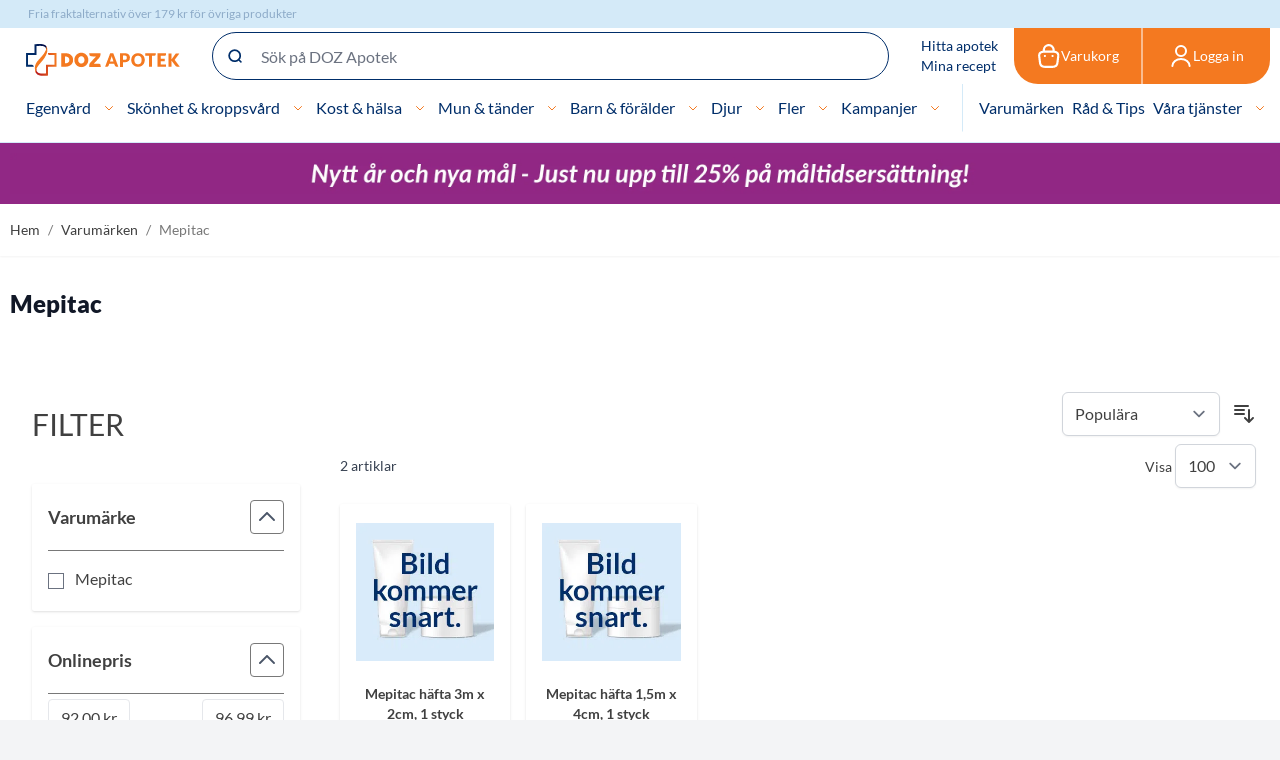

--- FILE ---
content_type: application/javascript
request_url: https://cdn.cookiesaur.com/static/cookie-consent.min.js
body_size: 41129
content:
/*! For license information please see cookie-consent.min.js.LICENSE.txt */
var CookieConsentWrapper;(()=>{var e={6010:(e,t,n)=>{"use strict";const o=n(336);e.exports=(new o).create()},2868:e=>{"use strict";function t(e,t){for(var n=0;n<t.length;n++){var o=t[n];o.enumerable=o.enumerable||!1,o.configurable=!0,"value"in o&&(o.writable=!0),Object.defineProperty(e,o.key,o)}}var n=function(){function e(){!function(e,t){if(!(e instanceof t))throw new TypeError("Cannot call a class as a function")}(this,e)}var n,o,i;return n=e,(o=[{key:"merge",value:function(e){var t;for(t in e)e.hasOwnProperty(t)&&this.hasOwnProperty(t)&&(this[t]=e[t])}}])&&t(n.prototype,o),i&&t(n,i),Object.defineProperty(n,"prototype",{writable:!1}),e}();e.exports=n},5540:(e,t,n)=>{"use strict";function o(e){return o="function"==typeof Symbol&&"symbol"==typeof Symbol.iterator?function(e){return typeof e}:function(e){return e&&"function"==typeof Symbol&&e.constructor===Symbol&&e!==Symbol.prototype?"symbol":typeof e},o(e)}function i(e,t){for(var n=0;n<t.length;n++){var o=t[n];o.enumerable=o.enumerable||!1,o.configurable=!0,"value"in o&&(o.writable=!0),Object.defineProperty(e,o.key,o)}}function r(){return r="undefined"!=typeof Reflect&&Reflect.get?Reflect.get:function(e,t,n){var o=a(e,t);if(o){var i=Object.getOwnPropertyDescriptor(o,t);return i.get?i.get.call(arguments.length<3?e:n):i.value}},r.apply(this,arguments)}function a(e,t){for(;!Object.prototype.hasOwnProperty.call(e,t)&&null!==(e=u(e)););return e}function s(e,t){return s=Object.setPrototypeOf||function(e,t){return e.__proto__=t,e},s(e,t)}function c(e){var t=function(){if("undefined"==typeof Reflect||!Reflect.construct)return!1;if(Reflect.construct.sham)return!1;if("function"==typeof Proxy)return!0;try{return Boolean.prototype.valueOf.call(Reflect.construct(Boolean,[],(function(){}))),!0}catch(e){return!1}}();return function(){var n,o=u(e);if(t){var i=u(this).constructor;n=Reflect.construct(o,arguments,i)}else n=o.apply(this,arguments);return l(this,n)}}function l(e,t){if(t&&("object"===o(t)||"function"==typeof t))return t;if(void 0!==t)throw new TypeError("Derived constructors may only return object or undefined");return function(e){if(void 0===e)throw new ReferenceError("this hasn't been initialised - super() hasn't been called");return e}(e)}function u(e){return u=Object.setPrototypeOf?Object.getPrototypeOf:function(e){return e.__proto__||Object.getPrototypeOf(e)},u(e)}var p=function(e){!function(e,t){if("function"!=typeof t&&null!==t)throw new TypeError("Super expression must either be null or a function");Object.defineProperty(e,"prototype",{value:Object.create(t&&t.prototype,{constructor:{value:e,writable:!0,configurable:!0}}),writable:!1}),t&&s(e,t)}(l,e);var t,n,o,a=c(l);function l(){var e;return function(e,t){if(!(e instanceof t))throw new TypeError("Cannot call a class as a function")}(this,l),(e=a.call(this)).enabled=!1,e.strategy=l.STRATEGY_CLEAR_ALL_EXCEPT_DEFINED,e.cookie_names=[],e}return t=l,o=[{key:"STRATEGY_CLEAR_ALL_EXCEPT_DEFINED",get:function(){return"clear_all_except_defined"}},{key:"STRATEGY_CLEAR_DEFINED_ONLY",get:function(){return"clear_defined_only"}},{key:"STRATEGY_COOKIE_TABLES",get:function(){return"cookie_tables"}}],(n=[{key:"merge",value:function(e){if(e.hasOwnProperty("strategy")&&-1===[l.STRATEGY_CLEAR_ALL_EXCEPT_DEFINED,l.STRATEGY_CLEAR_DEFINED_ONLY,l.STRATEGY_COOKIE_TABLES].indexOf(e.strategy))throw new Error("AutoClear strategy ".concat("string"==typeof e.strategy?e.strategy:e.strategy.toString()," is not supported."));r(u(l.prototype),"merge",this).call(this,e)}}])&&i(t.prototype,n),o&&i(t,o),Object.defineProperty(t,"prototype",{writable:!1}),l}(n(2868));e.exports=p},7858:(e,t,n)=>{"use strict";function o(e){return o="function"==typeof Symbol&&"symbol"==typeof Symbol.iterator?function(e){return typeof e}:function(e){return e&&"function"==typeof Symbol&&e.constructor===Symbol&&e!==Symbol.prototype?"symbol":typeof e},o(e)}function i(e,t){for(var n=0;n<t.length;n++){var o=t[n];o.enumerable=o.enumerable||!1,o.configurable=!0,"value"in o&&(o.writable=!0),Object.defineProperty(e,o.key,o)}}function r(e,t){return r=Object.setPrototypeOf||function(e,t){return e.__proto__=t,e},r(e,t)}function a(e){var t=function(){if("undefined"==typeof Reflect||!Reflect.construct)return!1;if(Reflect.construct.sham)return!1;if("function"==typeof Proxy)return!0;try{return Boolean.prototype.valueOf.call(Reflect.construct(Boolean,[],(function(){}))),!0}catch(e){return!1}}();return function(){var n,o=c(e);if(t){var i=c(this).constructor;n=Reflect.construct(o,arguments,i)}else n=o.apply(this,arguments);return s(this,n)}}function s(e,t){if(t&&("object"===o(t)||"function"==typeof t))return t;if(void 0!==t)throw new TypeError("Derived constructors may only return object or undefined");return function(e){if(void 0===e)throw new ReferenceError("this hasn't been initialised - super() hasn't been called");return e}(e)}function c(e){return c=Object.setPrototypeOf?Object.getPrototypeOf:function(e){return e.__proto__||Object.getPrototypeOf(e)},c(e)}var l=function(e){!function(e,t){if("function"!=typeof t&&null!==t)throw new TypeError("Super expression must either be null or a function");Object.defineProperty(e,"prototype",{value:Object.create(t&&t.prototype,{constructor:{value:e,writable:!0,configurable:!0}}),writable:!1}),t&&r(e,t)}(c,e);var t,n,o,s=a(c);function c(){var e;return function(e,t){if(!(e instanceof t))throw new TypeError("Cannot call a class as a function")}(this,c),(e=s.call(this)).url=null,e.project=null,e.version=1,e.consent_api_enabled=!1,e.cookies_api_enabled=!1,e.cookie_table_headers=[],e}return t=c,(n=[{key:"resolveProject",value:function(){return this.project&&""!==this.project?this.project:window.location.hostname.replace("www.","")}}])&&i(t.prototype,n),o&&i(t,o),Object.defineProperty(t,"prototype",{writable:!1}),c}(n(2868));e.exports=l},9002:(e,t,n)=>{"use strict";function o(e,t){for(var n=0;n<t.length;n++){var o=t[n];o.enumerable=o.enumerable||!1,o.configurable=!0,"value"in o&&(o.writable=!0),Object.defineProperty(e,o.key,o)}}var i=n(2406),r=n(3),a=n(6570),s=n(4990),c=n(5540),l=n(7858),u=function(){function e(){!function(e,t){if(!(e instanceof t))throw new TypeError("Cannot call a class as a function")}(this,e),this.pluginOptions=new i,this.consentModalOptions=new r,this.settingsModalOptions=new a,this.uiOptions=new s,this.autoClearOptions=new c,this.cmpApiOptions=new l,this.cookieData={}}var t,n,u;return t=e,(n=[{key:"exportCookieConsentConfig",value:function(){var e=this.pluginOptions.exportCookieConsentConfig();return e.gui_options={consent_modal:this.consentModalOptions.exportCookieConsentConfig(),settings_modal:this.settingsModalOptions.exportCookieConsentConfig()},this.autoClearOptions.enabled&&c.STRATEGY_COOKIE_TABLES===this.autoClearOptions.strategy&&(e.autoclear_cookies=!0),e}}])&&o(t.prototype,n),u&&o(t,u),Object.defineProperty(t,"prototype",{writable:!1}),e}();e.exports=u},3:(e,t,n)=>{"use strict";function o(e){return o="function"==typeof Symbol&&"symbol"==typeof Symbol.iterator?function(e){return typeof e}:function(e){return e&&"function"==typeof Symbol&&e.constructor===Symbol&&e!==Symbol.prototype?"symbol":typeof e},o(e)}function i(e,t){for(var n=0;n<t.length;n++){var o=t[n];o.enumerable=o.enumerable||!1,o.configurable=!0,"value"in o&&(o.writable=!0),Object.defineProperty(e,o.key,o)}}function r(e,t){return r=Object.setPrototypeOf||function(e,t){return e.__proto__=t,e},r(e,t)}function a(e){var t=function(){if("undefined"==typeof Reflect||!Reflect.construct)return!1;if(Reflect.construct.sham)return!1;if("function"==typeof Proxy)return!0;try{return Boolean.prototype.valueOf.call(Reflect.construct(Boolean,[],(function(){}))),!0}catch(e){return!1}}();return function(){var n,o=c(e);if(t){var i=c(this).constructor;n=Reflect.construct(o,arguments,i)}else n=o.apply(this,arguments);return s(this,n)}}function s(e,t){if(t&&("object"===o(t)||"function"==typeof t))return t;if(void 0!==t)throw new TypeError("Derived constructors may only return object or undefined");return function(e){if(void 0===e)throw new ReferenceError("this hasn't been initialised - super() hasn't been called");return e}(e)}function c(e){return c=Object.setPrototypeOf?Object.getPrototypeOf:function(e){return e.__proto__||Object.getPrototypeOf(e)},c(e)}var l=function(e){!function(e,t){if("function"!=typeof t&&null!==t)throw new TypeError("Super expression must either be null or a function");Object.defineProperty(e,"prototype",{value:Object.create(t&&t.prototype,{constructor:{value:e,writable:!0,configurable:!0}}),writable:!1}),t&&r(e,t)}(c,e);var t,n,o,s=a(c);function c(){var e;return function(e,t){if(!(e instanceof t))throw new TypeError("Cannot call a class as a function")}(this,c),(e=s.call(this)).layout="box",e.position="bottom center",e.transition="zoom",e.primary_button_role="accept_all",e.secondary_button_role="settings",e.swap_buttons=!1,e.consent_trigger_show=!1,e.consent_trigger_position="left",e.show_third_button=!1,e}return t=c,(n=[{key:"exportCookieConsentConfig",value:function(){return{layout:this.layout,position:this.position,transition:this.transition,swap_buttons:this.swap_buttons,primary_button_role:this.primary_button_role,secondary_button_role:this.secondary_button_role,consent_trigger_show:this.consent_trigger_show,consent_trigger_position:this.consent_trigger_position,show_third_button:this.show_third_button}}}])&&i(t.prototype,n),o&&i(t,o),Object.defineProperty(t,"prototype",{writable:!1}),c}(n(2868));e.exports=l},2406:(e,t,n)=>{"use strict";function o(e){return o="function"==typeof Symbol&&"symbol"==typeof Symbol.iterator?function(e){return typeof e}:function(e){return e&&"function"==typeof Symbol&&e.constructor===Symbol&&e!==Symbol.prototype?"symbol":typeof e},o(e)}function i(e,t){var n=Object.keys(e);if(Object.getOwnPropertySymbols){var o=Object.getOwnPropertySymbols(e);t&&(o=o.filter((function(t){return Object.getOwnPropertyDescriptor(e,t).enumerable}))),n.push.apply(n,o)}return n}function r(e,t,n){return t in e?Object.defineProperty(e,t,{value:n,enumerable:!0,configurable:!0,writable:!0}):e[t]=n,e}function a(e,t){for(var n=0;n<t.length;n++){var o=t[n];o.enumerable=o.enumerable||!1,o.configurable=!0,"value"in o&&(o.writable=!0),Object.defineProperty(e,o.key,o)}}function s(e,t){return s=Object.setPrototypeOf||function(e,t){return e.__proto__=t,e},s(e,t)}function c(e){var t=function(){if("undefined"==typeof Reflect||!Reflect.construct)return!1;if(Reflect.construct.sham)return!1;if("function"==typeof Proxy)return!0;try{return Boolean.prototype.valueOf.call(Reflect.construct(Boolean,[],(function(){}))),!0}catch(e){return!1}}();return function(){var n,o=u(e);if(t){var i=u(this).constructor;n=Reflect.construct(o,arguments,i)}else n=o.apply(this,arguments);return l(this,n)}}function l(e,t){if(t&&("object"===o(t)||"function"==typeof t))return t;if(void 0!==t)throw new TypeError("Derived constructors may only return object or undefined");return function(e){if(void 0===e)throw new ReferenceError("this hasn't been initialised - super() hasn't been called");return e}(e)}function u(e){return u=Object.setPrototypeOf?Object.getPrototypeOf:function(e){return e.__proto__||Object.getPrototypeOf(e)},u(e)}var p=function(e){!function(e,t){if("function"!=typeof t&&null!==t)throw new TypeError("Super expression must either be null or a function");Object.defineProperty(e,"prototype",{value:Object.create(t&&t.prototype,{constructor:{value:e,writable:!0,configurable:!0}}),writable:!1}),t&&s(e,t)}(u,e);var t,n,o,l=c(u);function u(){var e;return function(e,t){if(!(e instanceof t))throw new TypeError("Cannot call a class as a function")}(this,u),(e=l.call(this)).autorun=!0,e.widget_mode="full",e.delay=0,e.hide_from_bots=!1,e.cookie_name="cc-settings",e.cookie_expiration=182,e.force_consent=!1,e.revision=0,e.current_lang="en",e.auto_language="document",e.page_scripts=!1,e.script_selector="data-cookiecategory",e.custom_logo=null,e.cookie_path="/",e.cookie_domain=window.location.hostname,e.cookie_same_site="Lax",e.use_rfc_cookie=!1,e.remove_cookie_tables=!1,e}return t=u,n=[{key:"exportCookieConsentConfig",value:function(){var e=function(e){for(var t=1;t<arguments.length;t++){var n=null!=arguments[t]?arguments[t]:{};t%2?i(Object(n),!0).forEach((function(t){r(e,t,n[t])})):Object.getOwnPropertyDescriptors?Object.defineProperties(e,Object.getOwnPropertyDescriptors(n)):i(Object(n)).forEach((function(t){Object.defineProperty(e,t,Object.getOwnPropertyDescriptor(n,t))}))}return e}({},this),t=0===e.cookie_domain.indexOf(".")?e.cookie_domain.substring(1):e.cookie_domain,n=window.location.hostname;return-1===n.indexOf(t,n.length-t.length)&&(e.cookie_domain=n),e}}],n&&a(t.prototype,n),o&&a(t,o),Object.defineProperty(t,"prototype",{writable:!1}),u}(n(2868));e.exports=p},6570:(e,t,n)=>{"use strict";function o(e){return o="function"==typeof Symbol&&"symbol"==typeof Symbol.iterator?function(e){return typeof e}:function(e){return e&&"function"==typeof Symbol&&e.constructor===Symbol&&e!==Symbol.prototype?"symbol":typeof e},o(e)}function i(e,t){for(var n=0;n<t.length;n++){var o=t[n];o.enumerable=o.enumerable||!1,o.configurable=!0,"value"in o&&(o.writable=!0),Object.defineProperty(e,o.key,o)}}function r(e,t){return r=Object.setPrototypeOf||function(e,t){return e.__proto__=t,e},r(e,t)}function a(e){var t=function(){if("undefined"==typeof Reflect||!Reflect.construct)return!1;if(Reflect.construct.sham)return!1;if("function"==typeof Proxy)return!0;try{return Boolean.prototype.valueOf.call(Reflect.construct(Boolean,[],(function(){}))),!0}catch(e){return!1}}();return function(){var n,o=c(e);if(t){var i=c(this).constructor;n=Reflect.construct(o,arguments,i)}else n=o.apply(this,arguments);return s(this,n)}}function s(e,t){if(t&&("object"===o(t)||"function"==typeof t))return t;if(void 0!==t)throw new TypeError("Derived constructors may only return object or undefined");return function(e){if(void 0===e)throw new ReferenceError("this hasn't been initialised - super() hasn't been called");return e}(e)}function c(e){return c=Object.setPrototypeOf?Object.getPrototypeOf:function(e){return e.__proto__||Object.getPrototypeOf(e)},c(e)}var l=function(e){!function(e,t){if("function"!=typeof t&&null!==t)throw new TypeError("Super expression must either be null or a function");Object.defineProperty(e,"prototype",{value:Object.create(t&&t.prototype,{constructor:{value:e,writable:!0,configurable:!0}}),writable:!1}),t&&r(e,t)}(c,e);var t,n,o,s=a(c);function c(){var e;return function(e,t){if(!(e instanceof t))throw new TypeError("Cannot call a class as a function")}(this,c),(e=s.call(this)).layout="box",e.position=void 0,e.transition="zoom",e.modal_trigger_selector=null,e.show_close_button=!1,e}return t=c,(n=[{key:"exportCookieConsentConfig",value:function(){return{layout:this.layout,position:this.position,transition:this.transition,show_close_button:this.show_close_button}}}])&&i(t.prototype,n),o&&i(t,o),Object.defineProperty(t,"prototype",{writable:!1}),c}(n(2868));e.exports=l},4990:(e,t,n)=>{"use strict";function o(e){return o="function"==typeof Symbol&&"symbol"==typeof Symbol.iterator?function(e){return typeof e}:function(e){return e&&"function"==typeof Symbol&&e.constructor===Symbol&&e!==Symbol.prototype?"symbol":typeof e},o(e)}function i(e,t){for(var n=0;n<t.length;n++){var o=t[n];o.enumerable=o.enumerable||!1,o.configurable=!0,"value"in o&&(o.writable=!0),Object.defineProperty(e,o.key,o)}}function r(e,t){return r=Object.setPrototypeOf||function(e,t){return e.__proto__=t,e},r(e,t)}function a(e){var t=function(){if("undefined"==typeof Reflect||!Reflect.construct)return!1;if(Reflect.construct.sham)return!1;if("function"==typeof Proxy)return!0;try{return Boolean.prototype.valueOf.call(Reflect.construct(Boolean,[],(function(){}))),!0}catch(e){return!1}}();return function(){var n,o=c(e);if(t){var i=c(this).constructor;n=Reflect.construct(o,arguments,i)}else n=o.apply(this,arguments);return s(this,n)}}function s(e,t){if(t&&("object"===o(t)||"function"==typeof t))return t;if(void 0!==t)throw new TypeError("Derived constructors may only return object or undefined");return function(e){if(void 0===e)throw new ReferenceError("this hasn't been initialised - super() hasn't been called");return e}(e)}function c(e){return c=Object.setPrototypeOf?Object.getPrototypeOf:function(e){return e.__proto__||Object.getPrototypeOf(e)},c(e)}var l=n(3177).i8,u=function(e){!function(e,t){if("function"!=typeof t&&null!==t)throw new TypeError("Super expression must either be null or a function");Object.defineProperty(e,"prototype",{value:Object.create(t&&t.prototype,{constructor:{value:e,writable:!0,configurable:!0}}),writable:!1}),t&&r(e,t)}(c,e);var t,n,o,s=a(c);function c(){var e;return function(e,t){if(!(e instanceof t))throw new TypeError("Cannot call a class as a function")}(this,c),(e=s.call(this)).include_default_stylesheets=!0,e.external_stylesheets=[],e.internal_stylesheets=[],e}return t=c,(n=[{key:"defaultStylesheets",get:function(){return!0===this.include_default_stylesheets?["https://cdn.jsdelivr.net/gh/orestbida/cookieconsent@".concat(l,"/dist/cookieconsent.css")]:[]}}])&&i(t.prototype,n),o&&i(t,o),Object.defineProperty(t,"prototype",{writable:!1}),c}(n(2868));e.exports=u},8857:(e,t,n)=>{"use strict";function o(e,t){for(var n=0;n<t.length;n++){var o=t[n];o.enumerable=o.enumerable||!1,o.configurable=!0,"value"in o&&(o.writable=!0),Object.defineProperty(e,o.key,o)}}var i=n(5540),r=n(9968),a=function(){function e(t,n,o,i,r,a){!function(e,t){if(!(e instanceof t))throw new TypeError("Cannot call a class as a function")}(this,e),this._cookieConsent=t,this._eventBus=n,this._config=o,this._storagePool=i,this._eventTriggers=r,this._gtag=a,this.first_action_triggered=!1}var t,n,a;return t=e,(n=[{key:"onFirstAction",value:function(e){"all"!==e.accept_type&&0<e.rejected_categories.length&&this._autoClearCookies(),this._updateLastActionDate();var t=this._updateConsent();this.first_action_triggered=!0,this._eventBus.dispatch(r.ON_CONSENT_FIRST_ACTION,t)}},{key:"onAccept",value:function(){var e=this.first_action_triggered&&this._getContent();this.first_action_triggered=!1,this._showModalAgainIfAnyStorageIsExpired(),this._eventBus.dispatch(r.ON_CONSENT_ACCEPTED,e)}},{key:"onChange",value:function(e,t){var n=this._updateConsent();if(0<t.length)for(var o in t)if(t.hasOwnProperty(o)&&n.hasOwnProperty(t[o])&&"denied"===n[t[o]]){this._autoClearCookies();break}this._updateLastActionDate(),this._eventBus.dispatch(r.ON_CONSENT_CHANGED,n,t)}},{key:"_getContent",value:function(){var e=this._storagePool.all(),t={};for(var n in e)if(e.hasOwnProperty(n)){var o=e[n],i=null!==o.syncConsentWith?o.syncConsentWith:o.name;t[o.name]=this._cookieConsent.allowedCategory(i)?"granted":"denied"}return t}},{key:"_updateConsent",value:function(){var e=this._storagePool.all(),t={},n=[];for(var o in e)if(e.hasOwnProperty(o)){var i=e[o],r=null!==i.syncConsentWith?i.syncConsentWith:i.name,a=this._cookieConsent.allowedCategory(r);t[i.name]=a?"granted":"denied",a&&n.push(i.name)}if(this._gtag("consent","update",t),this._gtag("event","cookie_consent_update",{}),!(0>=n.length)){var s;for(s in this._eventTriggers)this._eventTriggers.hasOwnProperty(s)&&this._eventTriggers[s].tryInvoke(this._gtag,n)&&delete this._eventTriggers[s];return t}}},{key:"_autoClearCookies",value:function(){if(this._config.autoClearOptions.enabled){var e=this._config.autoClearOptions.strategy;if(i.STRATEGY_COOKIE_TABLES!==e){for(var t=document.cookie.split(/;\s*/),n=[],o=this._config.autoClearOptions.cookie_names||[],r=0;r<t.length;r++){var a=t[r].split("=")[0];this._config.pluginOptions.cookie_name!==a&&(i.STRATEGY_CLEAR_ALL_EXCEPT_DEFINED===e&&-1===o.indexOf(a)||i.STRATEGY_CLEAR_DEFINED_ONLY===e&&-1!==o.indexOf(a))&&n.push(a)}var s=this._cookieConsent.getConfig("cookie_domain"),c=[s];if(0===s.lastIndexOf("www.",0)&&c.push(s.substring(4)),0<n.length)for(var l=0;l<c.length;l++)this._cookieConsent.eraseCookies(n,"/",c[l])}}}},{key:"_updateLastActionDate",value:function(){this._cookieConsent.set("data",{value:{last_action_date:(new Date).toJSON()},mode:"update"})}},{key:"_showModalAgainIfAnyStorageIsExpired",value:function(){var e=(this._cookieConsent.get("data")||{}).last_action_date;if((e=e?new Date(e):void 0)&&"Invalid Date"!==e&&!isNaN(e)){var t=this._storagePool.all();for(var n in t)if(t.hasOwnProperty(n)){var o=t[n],i=null!==o.syncConsentWith?o.syncConsentWith:o.name;if(!this._cookieConsent.allowedCategory(i)&&"number"==typeof o.showModalAgainExpiration){var r=new Date,a=new Date(e.valueOf());if(a.setDate(a.getDate()+o.showModalAgainExpiration),r>=a)return this._cookieConsent.showSettings(0),void this._updateLastActionDate()}}}else this._updateLastActionDate()}}])&&o(t.prototype,n),a&&o(t,a),Object.defineProperty(t,"prototype",{writable:!1}),e}();e.exports=a},8229:(e,t,n)=>{"use strict";function o(e,t){for(var n=0;n<t.length;n++){var o=t[n];o.enumerable=o.enumerable||!1,o.configurable=!0,"value"in o&&(o.writable=!0),Object.defineProperty(e,o.key,o)}}n(8537);var i=n(4147).i8,r=n(9002),a=n(3903),s=n(6914),c=n(8857),l=n(7619),u=n(3683),p=n(4217),d=n(3041),_=n(9968),f=n(1745),y=n(6003),h=n(2153),g=n(1949),m=n(7751),b=n(4048),k=n(2127),v=n(3128),w=n(8031),j=w.ModalStatus,z=w.ModalTriggerButton,O=n(8102),C=function(){function e(t){!function(e,t){if(!(e instanceof t))throw new TypeError("Cannot call a class as a function")}(this,e),this._initializationTriggered=!1,this._initialized=!1,this._gtag=t,this._config=new r,this._storagePool=new s,this._dictionary=new l,this._eventBus=new d,this._cookieTables=new O,this._eventTriggers={},this._user=y.createDefault(),this._statusModal=new j(this),this._statusModalTrigger=new z(this),this._cookieConsent=null}var t,w,C;return t=e,w=[{key:"version",get:function(){return i}},{key:"user",get:function(){return this._user}},{key:"configurationExport",get:function(){var e={version:this.version,config:this._config,storages:{},dictionary:this._dictionary._catalogues},t=this._storagePool.all();for(var n in t)e.storages[n]=t[n].config;var o=JSON.stringify(e);return{configuration:e=JSON.parse(o),checksum:h(o).toString()}}},{key:"cookieTables",get:function(){return this._cookieTables}},{key:"getCookie",value:function(e,t,n){var o;if("one"===t){if((o=(o=document.cookie.match("(^|;)\\s*"+e+"\\s*=\\s*([^;]+)"))?n?o.pop():e:"")&&e===this._config.pluginOptions.cookie_name){try{o=JSON.parse(o)}catch(e){try{o=JSON.parse(decodeURIComponent(o))}catch(e){o={}}}o=JSON.stringify(o)}}else if("all"===t){var i=document.cookie.split(/;\s*/);o=[];for(var r=0;r<i.length;r++)o.push(i[r].split("=")[0])}return o}},{key:"showStatusModal",value:function(){this._statusModal.modalStatus?this._statusModal.toggle():this._statusModal.append(document)}},{key:"isConsentModalExists",value:function(){var e=JSON.parse(this.getCookie(this._config.pluginOptions.cookie_name,"one",!0)||"{}"),t=e.consent_uuid,n=void 0!==t,o=e.last_consent_update;o&&(o=new Date(o));var i=e.consent_date;i&&(i=new Date(i));var r=!(e.revision!==this._config.pluginOptions.revision);return!(n&&r&&i&&o&&t)}},{key:"setStaticUserIdentity",value:function(e){this._user=this.user.withStaticIdentity(e)}},{key:"setPluginOptions",value:function(e){this._config.pluginOptions.merge(e||{})}},{key:"setPluginCookieData",value:function(e){this._config.cookieData=e||{}}},{key:"setAutoClearOptions",value:function(e){this._config.autoClearOptions.merge(e||{})}},{key:"setConsentModalOptions",value:function(e){this._config.consentModalOptions.merge(e||{})}},{key:"setSettingsModalOptions",value:function(e){this._config.settingsModalOptions.merge(e||{})}},{key:"setUiOptions",value:function(e){this._config.uiOptions.merge(e||{})}},{key:"setCmpApiOptions",value:function(e){this._config.cmpApiOptions.merge(e||{})}},{key:"addStorage",value:function(e){this._storagePool.add(new a(e||{}))}},{key:"addEventTrigger",value:function(e,t){var n=arguments.length>2&&void 0!==arguments[2]?arguments[2]:f.TYPE_OR;this._eventTriggers[e]=new f(e,t,n)}},{key:"translate",value:function(e,t){return this._dictionary.translate(e,t)}},{key:"addTranslations",value:function(e,t){this._dictionary.addTranslations(e,t||{})}},{key:"loadTranslations",value:function(e){var t,o=2<e.length?e[0]+e[1]:e;try{t=n(5598)("./".concat(o))}catch(e){t={}}this.addTranslations(e,t)}},{key:"unwrap",value:function(){if(null===this._cookieConsent)throw new Error("Cookie consent is not created, please call method CookieConsentWrapper.init().");return this._cookieConsent}},{key:"allowedCategory",value:function(e){return this.unwrap().allowedCategory(e)}},{key:"changeLocale",value:function(e,t){var n=this.unwrap();this._eventBus.dispatch(_.ON_LOCALE_CHANGE,e),n.updateLanguage(e,t)}},{key:"on",value:function(e,t){var n=arguments.length>2&&void 0!==arguments[2]?arguments[2]:null;return _.ON_INIT===e&&this._initialized&&null!==this._cookieConsent?(t.call(n),function(){}):this._eventBus.subscribe(e,t,n)}},{key:"show",value:function(){var e=this,t=e._config.exportCookieConsentConfig();if(!t)throw new Error("Cookie consent config is not initialized");"full"===(null==t?void 0:t.widget_mode)?e._cookieConsent.showSettings(0):e._cookieConsent.show(0)}},{key:"init",value:function(e,t){if(!this._initializationTriggered){var n=this;if(e.CookieConsentWrapper=n,t){this._initializationTriggered=!0;var o=function(){u.loadFromConfig(t,n._config.uiOptions),n._config.consentModalOptions.consent_trigger_show&&n._statusModalTrigger.append(t),n._cookieConsent=initCookieConsent();var e,o=new c(n._cookieConsent,n._eventBus,n._config,n._storagePool,Object.values(n._eventTriggers),n._gtag),i=n._config.exportCookieConsentConfig();i.onFirstAction=function(e){return o.onFirstAction(e)},i.onAccept=function(){return o.onAccept()},i.onChange=function(e,t){return o.onChange(e,t)},i.languages=n._dictionary.addPlaceholder("user_identity",n.user.identity.toString()).exportTranslations(n._storagePool,n._config),n._cookieTables.appendCookieTables(i.languages),t&&"string"==typeof n._config.settingsModalOptions.modal_trigger_selector&&(e=new p(t,n._dictionary).create(n._config.settingsModalOptions.modal_trigger_selector,n._config.pluginOptions.current_lang||t.documentElement.lang)),g(n,n._config.cmpApiOptions,n._config.cookieData),n._config.consentModalOptions.show_third_button&&n.on(_.ON_INIT,(function(){(new m).append(n,t)}));var r="full"===n._config.pluginOptions.widget_mode,a=!0===n._config.pluginOptions.autorun;r&&a&&(i.autorun=!1),n._cookieConsent.run(i);var s=n.isConsentModalExists();r&&a&&s&&n._cookieConsent.showSettings(0),e&&e.textElement&&(e.textElement.innerHTML=n.translate(n._cookieConsent.getConfig("current_lang"),"modal_trigger_title"));var l=new b(t);n._config.settingsModalOptions.show_close_button?l.addingEventListener(n):l.hide(),n._initialized=!0,n._eventBus.dispatch(_.ON_INIT);var d=new CustomEvent("consent-wrapper:init");t.dispatchEvent(d),(new k).append(n,t),new v(t,n).addingEventListener()};"loading"!==t.readyState?o():t.addEventListener("DOMContentLoaded",o)}}}}],w&&o(t.prototype,w),C&&o(t,C),Object.defineProperty(t,"prototype",{writable:!1}),e}();e.exports=C},336:(e,t,n)=>{"use strict";function o(e){return o="function"==typeof Symbol&&"symbol"==typeof Symbol.iterator?function(e){return typeof e}:function(e){return e&&"function"==typeof Symbol&&e.constructor===Symbol&&e!==Symbol.prototype?"symbol":typeof e},o(e)}function i(e,t){var n=Object.keys(e);if(Object.getOwnPropertySymbols){var o=Object.getOwnPropertySymbols(e);t&&(o=o.filter((function(t){return Object.getOwnPropertyDescriptor(e,t).enumerable}))),n.push.apply(n,o)}return n}function r(e){for(var t=1;t<arguments.length;t++){var n=null!=arguments[t]?arguments[t]:{};t%2?i(Object(n),!0).forEach((function(t){a(e,t,n[t])})):Object.getOwnPropertyDescriptors?Object.defineProperties(e,Object.getOwnPropertyDescriptors(n)):i(Object(n)).forEach((function(t){Object.defineProperty(e,t,Object.getOwnPropertyDescriptor(n,t))}))}return e}function a(e,t,n){return t in e?Object.defineProperty(e,t,{value:n,enumerable:!0,configurable:!0,writable:!0}):e[t]=n,e}function s(e,t){for(var n=0;n<t.length;n++){var o=t[n];o.enumerable=o.enumerable||!1,o.configurable=!0,"value"in o&&(o.writable=!0),Object.defineProperty(e,o.key,o)}}var c=n(8229),l=function(){function e(){!function(e,t){if(!(e instanceof t))throw new TypeError("Cannot call a class as a function")}(this,e)}var t,n,i;return t=e,n=[{key:"_setupConfig",value:function(e){var t=new c(this._createGtagFunction());return this._setupPluginData(t,e),this._setupUser(t,e),this._setupPluginOptions(t,e),this._setupAutoClearOptions(t,e),this._setupConsentModalOptions(t,e),this._setupSettingsModalOptions(t,e),this._setupUiOptions(t,e),this._setupStoragePool(t,e),this._setupEventTriggers(t,e),this._setupLocales(t,e),this._setupTranslations(t,e),this._setupCmpApiOptions(t,e),t.init(window,document),t}},{key:"create",value:function(){var e,t,n,o,i=this;if(void 0===window)throw new Error("the window is not accessible.");var a=null===(e=document)||void 0===e||null===(t=e.currentScript)||void 0===t||null===(n=t.dataset)||void 0===n?void 0:n.domainGroupId;if(!(o=a?"https://cdn.cookiesaur.com/api/cookiewidget/cookies/".concat(a):window.cc_api_endpoint)){var s=window.cc_wrapper_config||{};return this._setupConfig(s)}fetch(o,{method:"get"}).then((function(e){return e.json()})).then((function(e){if("success"!==e.status)return Promise.reject(e);var t=window.cc_wrapper_config,n=e.settings,o=e.data,a=e.cookieDeclaration,s=r(r({},t||n),{},{cookieData:o,cookieDeclaration:a});return i._setupConfig(s)}))}},{key:"_createGtagFunction",value:function(){var e=window.gtag;return e||(window.dataLayer=window.dataLayer||[],e=function(){dataLayer.push(arguments)}),e}},{key:"_setupUser",value:function(e,t){t.hasOwnProperty("user_options")&&"object"===o(t.user_options)&&(t.user_options.hasOwnProperty("identity")&&t.user_options.identity&&e.setStaticUserIdentity(t.user_options.identity),t.user_options.hasOwnProperty("attributes")&&"object"===o(t.user_options.attributes)&&(e.user.attributes=t.user_options.attributes))}},{key:"_setupPluginOptions",value:function(e,t){t.hasOwnProperty("plugin_options")&&"object"===o(t.plugin_options)&&e.setPluginOptions(t.plugin_options)}},{key:"_setupPluginData",value:function(e,t){"object"===o(t)&&e.setPluginCookieData(t.cookieData)}},{key:"_setupAutoClearOptions",value:function(e,t){t.hasOwnProperty("auto_clear_options")&&"object"===o(t.auto_clear_options)&&e.setAutoClearOptions(t.auto_clear_options)}},{key:"_setupConsentModalOptions",value:function(e,t){t.hasOwnProperty("consent_modal_options")&&"object"===o(t.consent_modal_options)&&e.setConsentModalOptions(t.consent_modal_options)}},{key:"_setupSettingsModalOptions",value:function(e,t){t.hasOwnProperty("settings_modal_options")&&"object"===o(t.settings_modal_options)&&e.setSettingsModalOptions(t.settings_modal_options)}},{key:"_setupUiOptions",value:function(e,t){t.hasOwnProperty("ui_options")&&"object"===o(t.ui_options)&&e.setUiOptions(t.ui_options)}},{key:"_setupStoragePool",value:function(e,t){if(t.hasOwnProperty("storage_pool")&&Array.isArray(t.storage_pool)){var n=t.storage_pool;for(var o in n)n.hasOwnProperty(o)&&e.addStorage(n[o]||{})}}},{key:"_setupEventTriggers",value:function(e,t){if(t.hasOwnProperty("event_triggers")&&Array.isArray(t.event_triggers)){var n=t.event_triggers;for(var o in n)if(n.hasOwnProperty(o)){var i=n[o];e.addEventTrigger(i.name,i.storage_names,i.type)}}}},{key:"_setupLocales",value:function(e,t){if(t.hasOwnProperty("locales")&&Array.isArray(t.locales)){var n,o=t.locales;for(n in o)o.hasOwnProperty(n)&&e.loadTranslations(o[n])}}},{key:"_setupTranslations",value:function(e,t){if(t.hasOwnProperty("translations")&&"object"===o(t.translations)){var n,i=t.translations;for(n in i)i.hasOwnProperty(n)&&e.addTranslations(n,i[n]||{})}if(t.hasOwnProperty("cookieDeclaration")&&"object"===o(t.cookieDeclaration)){var r,a=t.cookieDeclaration;for(r in a)a.hasOwnProperty(r)&&e.addTranslations(r,a[r]||{})}}},{key:"_setupCmpApiOptions",value:function(e,t){t.hasOwnProperty("cmp_api_options")&&"object"===o(t.cmp_api_options)&&e.setCmpApiOptions(t.cmp_api_options)}}],n&&s(t.prototype,n),i&&s(t,i),Object.defineProperty(t,"prototype",{writable:!1}),e}();e.exports=l},6142:(e,t,n)=>{"use strict";function o(e,t){for(var n=0;n<t.length;n++){var o=t[n];o.enumerable=o.enumerable||!1,o.configurable=!0,"value"in o&&(o.writable=!0),Object.defineProperty(e,o.key,o)}}var i=n(6776),r=function(){function e(){!function(e,t){if(!(e instanceof t))throw new TypeError("Cannot call a class as a function")}(this,e),this._header=[],this._bodies={}}var t,n,r;return t=e,(n=[{key:"header",get:function(){return this._header}},{key:"addHeader",value:function(e,t){var n={};return n[e]=t,this._header.push(n),this}},{key:"getRows",value:function(e){return this._bodies.hasOwnProperty(e)?this._bodies[e].rows:[]}},{key:"addRow",value:function(e,t){return this._bodies.hasOwnProperty(e)||(this._bodies[e]=new i),this._bodies[e].addRow(t),this}}])&&o(t.prototype,n),r&&o(t,r),Object.defineProperty(t,"prototype",{writable:!1}),e}();e.exports=r},6776:e=>{"use strict";function t(e,t){for(var n=0;n<t.length;n++){var o=t[n];o.enumerable=o.enumerable||!1,o.configurable=!0,"value"in o&&(o.writable=!0),Object.defineProperty(e,o.key,o)}}var n=function(){function e(){!function(e,t){if(!(e instanceof t))throw new TypeError("Cannot call a class as a function")}(this,e),this._rows=[]}var n,o,i;return n=e,(o=[{key:"rows",get:function(){return this._rows}},{key:"addRow",value:function(e){this._rows.push(e)}}])&&t(n.prototype,o),i&&t(n,i),Object.defineProperty(n,"prototype",{writable:!1}),e}();e.exports=n},8102:(e,t,n)=>{"use strict";function o(e,t){for(var n=0;n<t.length;n++){var o=t[n];o.enumerable=o.enumerable||!1,o.configurable=!0,"value"in o&&(o.writable=!0),Object.defineProperty(e,o.key,o)}}var i=n(6142),r=function(){function e(){!function(e,t){if(!(e instanceof t))throw new TypeError("Cannot call a class as a function")}(this,e),this._cookieTables={}}var t,n,r;return t=e,(n=[{key:"getCookieTable",value:function(e){return this._cookieTables.hasOwnProperty(e)||(this._cookieTables[e]=new i),this._cookieTables[e]}},{key:"appendCookieTables",value:function(e){for(var t in e)if(this._cookieTables.hasOwnProperty(t)){var n=e[t],o=this.getCookieTable(t);if(!(0>=o.header.length))for(var i in n.settings_modal.cookie_table_headers=o.header,n.settings_modal.blocks){var r=n.settings_modal.blocks[i];r.hasOwnProperty("toggle")&&r.toggle.hasOwnProperty("value")&&(r.cookie_table=o.getRows(r.toggle.value))}}}}])&&o(t.prototype,n),r&&o(t,r),Object.defineProperty(t,"prototype",{writable:!1}),e}();e.exports=r},3041:e=>{"use strict";function t(e,t){for(var n=0;n<t.length;n++){var o=t[n];o.enumerable=o.enumerable||!1,o.configurable=!0,"value"in o&&(o.writable=!0),Object.defineProperty(e,o.key,o)}}var n=function(){function e(){var t;!function(e,t){if(!(e instanceof t))throw new TypeError("Cannot call a class as a function")}(this,e),this._generator=(t=0,{getNextIdentifier:function(){return t++}}),this._listeners={}}var n,o,i;return n=e,o=[{key:"subscribe",value:function(e,t){var n=arguments.length>2&&void 0!==arguments[2]?arguments[2]:null;if("function"!=typeof t)throw new TypeError("Listener must be of type function.");var o="idx_"+this._generator.getNextIdentifier();return this._listeners[e]=this._listeners[e]||{},this._listeners[e][o]={callback:t,scope:n},function(){e in this._listeners&&o in this._listeners[e]&&delete this._listeners[e][o]}}},{key:"dispatch",value:function(e){for(var t,n,o=this._listeners[e]||{},i=arguments.length,r=new Array(i>1?i-1:0),a=1;a<i;a++)r[a-1]=arguments[a];for(t in o){var s;o.hasOwnProperty(t)&&(s=(n=o[t]).callback).call.apply(s,[n.scope].concat(r))}}}],o&&t(n.prototype,o),i&&t(n,i),Object.defineProperty(n,"prototype",{writable:!1}),e}();e.exports=n},9968:e=>{"use strict";function t(e,t){for(var n=0;n<t.length;n++){var o=t[n];o.enumerable=o.enumerable||!1,o.configurable=!0,"value"in o&&(o.writable=!0),Object.defineProperty(e,o.key,o)}}var n=function(){function e(){!function(e,t){if(!(e instanceof t))throw new TypeError("Cannot call a class as a function")}(this,e)}var n,o,i;return n=e,i=[{key:"ON_INIT",get:function(){return"init"}},{key:"ON_CONSENT_FIRST_ACTION",get:function(){return"consent:first-action"}},{key:"ON_CONSENT_ACCEPTED",get:function(){return"consent:accepted"}},{key:"ON_CONSENT_CHANGED",get:function(){return"consent:changed"}},{key:"ON_LOCALE_CHANGE",get:function(){return"locale:change"}}],(o=null)&&t(n.prototype,o),i&&t(n,i),Object.defineProperty(n,"prototype",{writable:!1}),e}();e.exports=n},1949:(e,t,n)=>{"use strict";e.exports=function(e,t,o){t.url&&t.resolveProject()&&(!0===t.consent_api_enabled&&function(e,t){var o=window.fetch?window.fetch:n(7147).he,i=function(n){var i=e.user,r=e.configurationExport,a=t.url.replace(new RegExp("/$"),""),s=t.resolveProject(),c={};for(var l in n)if(e._storagePool.has(l)){var u=e._storagePool.get(l);(u.enabledByDefault||u.displayInWidget||u.syncConsentWith)&&(c[l]="granted"===n[l])}o("".concat(a,"/api/v").concat(t.version.toString(),"/consent/").concat(s,"/").concat(i.identity.toString()),{method:"put",body:JSON.stringify({settingsChecksum:r.checksum,consents:c,attributes:i.attributes})}).then((function(e){return e.json()})).then((function(e){if("success"!==e.status)return Promise.reject(e);e.hasOwnProperty("data")&&e.data.hasOwnProperty("consentSettingsExists")&&!0!==e.data.consentSettingsExists&&o("".concat(a,"/api/v").concat(t.version.toString(),"/consent-settings/").concat(s,"/").concat(r.checksum),{method:"put",body:JSON.stringify(r.configuration)}).then((function(e){return e.json().then((function(e){return"success"===e.status?Promise.resolve(e):Promise.reject(e)}))})).catch((function(e){console.warn("Sending consent settings into CMP failed.",e)}))})).catch((function(e){console.warn("Sending consent into CMP failed.",e)}))};e.on("consent:first-action",(function(e){return i(e)})),e.on("consent:changed",(function(e){return i(e)}))}(e,t),!0===t.cookies_api_enabled&&function(e,t,o){var i={name:function(e){return e.name},purpose:function(e){return e.purpose},processing_time:function(t,n){var o=t.processingTime;return"session"!==o&&"persistent"!==o||(o=e.translate(n,"processing_time_"+o)),o},provider:function(e){return e.cookieProvider.name},type:function(t,n){return e.translate(n,"cookie_type_"+t.cookieProvider.type)},link:function(e){return e.cookieProvider.link.length?'<a href="'.concat(e.cookieProvider.link,'" target="_blank" class="cc-link" rel="noreferrer nofollow">').concat(e.cookieProvider.link,"</a>"):""},link_find_out_more:function(t,n){return t.cookieProvider.link.length?'\n            <a href="'.concat(t.cookieProvider.link,'" target="_blank" class="cc-link" rel="noreferrer nofollow">\n                ').concat(e.translate(n,"find_out_more"),"\n            </a>\n        "):""},category:function(e){return e.category.name}},r=[];for(var a in t.cookie_table_headers){var s=t.cookie_table_headers[a];i.hasOwnProperty(s)?r.push(s):console.warn('Cookie header "'.concat(s,'" is not allowed.'))}if(!(0>=r.length)){window.fetch?window.fetch:n(7147).he;var c=[],l=function(e,t){var n={};for(var o in r){var a=r[o],s=i[a]||function(){return""};n[a]=s(e,t)}return n},u=function(t){var n,i,a,s,u,p,d=t||e.unwrap().getConfig("current_lang");if(-1===c.indexOf(d)){c.push(d);var _=e.unwrap().getConfig("languages")[d];if(o[d]&&null!==(n=o[d])&&void 0!==n&&n.hasOwnProperty("purposes")&&null!==(i=o[d])&&void 0!==i&&null!==(a=i.purposes)&&void 0!==a&&a.length&&_){var f=_.settings_modal.blocks.map((function(e){var t=o[d].purposes.find((function(t){return t.code===e.code}));return t&&(e.description=t.description,e.title=t.name),e}));_.settings_modal.blocks=f}if(o[d]&&null!==(s=o[d])&&void 0!==s&&s.hasOwnProperty("cookies")&&null!==(u=o[d])&&void 0!==u&&null!==(p=u.cookies)&&void 0!==p&&p.length){var y=e.cookieTables.getCookieTable(d);for(var h in r)y.addHeader(r[h],e.translate(d,"cookie_table_col_"+r[h]));for(var g in o[d].cookies){var m=o[d].cookies[g];y.addRow(m.category.code,l(m,d))}e.cookieTables.appendCookieTables(e.unwrap().getConfig("languages")),e.unwrap().updateLanguage(d,!0)}}};e.on("init",(function(){return u()})),e.on("locale:change",(function(e){return u(e)}))}}(e,t,o))}},1745:e=>{"use strict";function t(e,t){if(!(e instanceof t))throw new TypeError("Cannot call a class as a function")}function n(e,t){for(var n=0;n<t.length;n++){var o=t[n];o.enumerable=o.enumerable||!1,o.configurable=!0,"value"in o&&(o.writable=!0),Object.defineProperty(e,o.key,o)}}var o=function(){function e(n,o){var i=arguments.length>2&&void 0!==arguments[2]?arguments[2]:e.TYPE_OR;if(t(this,e),!Array.isArray(o)){if("string"!=typeof o)throw new TypeError("Invalid argument $storageNames passed, the argument must be string or array of strings.");o=[o]}if(0>=o.length)throw new Error("Storage names can't be an empty array.");if(-1===[e.TYPE_OR,e.TYPE_AND].indexOf(i))throw new Error("Invalid event trigger type ".concat(i,"."));this._name=n,this._type=i,this._storageNames=o}var o,i,r;return o=e,r=[{key:"TYPE_OR",get:function(){return"or"}},{key:"TYPE_AND",get:function(){return"and"}}],(i=[{key:"tryInvoke",value:function(t,n){var o,i=!1;for(o in this._storageNames)if(this._storageNames.hasOwnProperty(o)&&((i=-1!==n.indexOf(this._storageNames[o]))&&e.TYPE_OR===this._type||!i&&e.TYPE_AND===this._type))break;return i&&t("event",this._name,{}),i}}])&&n(o.prototype,i),r&&n(o,r),Object.defineProperty(o,"prototype",{writable:!1}),e}();e.exports=o},3903:(e,t,n)=>{"use strict";function o(e,t){var n=Object.keys(e);if(Object.getOwnPropertySymbols){var o=Object.getOwnPropertySymbols(e);t&&(o=o.filter((function(t){return Object.getOwnPropertyDescriptor(e,t).enumerable}))),n.push.apply(n,o)}return n}function i(e,t,n){return t in e?Object.defineProperty(e,t,{value:n,enumerable:!0,configurable:!0,writable:!0}):e[t]=n,e}function r(e,t){for(var n=0;n<t.length;n++){var o=t[n];o.enumerable=o.enumerable||!1,o.configurable=!0,"value"in o&&(o.writable=!0),Object.defineProperty(e,o.key,o)}}var a=n(3196),s=function(){function e(t){!function(e,t){if(!(e instanceof t))throw new TypeError("Cannot call a class as a function")}(this,e),this._config=new a(t)}var t,n,s;return t=e,n=[{key:"config",get:function(){return function(e){for(var t=1;t<arguments.length;t++){var n=null!=arguments[t]?arguments[t]:{};t%2?o(Object(n),!0).forEach((function(t){i(e,t,n[t])})):Object.getOwnPropertyDescriptors?Object.defineProperties(e,Object.getOwnPropertyDescriptors(n)):o(Object(n)).forEach((function(t){Object.defineProperty(e,t,Object.getOwnPropertyDescriptor(n,t))}))}return e}({},this._config)}},{key:"name",get:function(){return this._config.name}},{key:"enabledByDefault",get:function(){return this._config.enabled_by_default}},{key:"displayInWidget",get:function(){return this._config.display_in_widget}},{key:"cookieStorage",get:function(){return this._config.cookie_storage}},{key:"readonly",get:function(){return this._config.readonly}},{key:"toggleDisabled",get:function(){return this._config.toggle_disabled}},{key:"syncConsentWith",get:function(){return this._config.sync_consent_with}},{key:"showModalAgainExpiration",get:function(){return this._config.show_modal_again_expiration}}],n&&r(t.prototype,n),s&&r(t,s),Object.defineProperty(t,"prototype",{writable:!1}),e}();e.exports=s},3196:e=>{"use strict";function t(e,t){for(var n=0;n<t.length;n++){var o=t[n];o.enumerable=o.enumerable||!1,o.configurable=!0,"value"in o&&(o.writable=!0),Object.defineProperty(e,o.key,o)}}function n(e,n,o){return n&&t(e.prototype,n),o&&t(e,o),Object.defineProperty(e,"prototype",{writable:!1}),e}var o=n((function e(t){if(function(e,t){if(!(e instanceof t))throw new TypeError("Cannot call a class as a function")}(this,e),!t.hasOwnProperty("name")||""===t.name)throw new Error('Missing required property "name".');this.name=t.name,this.enabled_by_default=t.enabled_by_default||!1,this.cookie_storage=t.cookie_storage||!1,this.display_in_widget=t.display_in_widget||!1,this.readonly=t.readonly||!1,this.toggle_disabled=t.toggle_disabled||!1,this.sync_consent_with=t.sync_consent_with||null,this.show_modal_again_expiration=t.show_modal_again_expiration||null}));e.exports=o},6914:e=>{"use strict";function t(e,t){for(var n=0;n<t.length;n++){var o=t[n];o.enumerable=o.enumerable||!1,o.configurable=!0,"value"in o&&(o.writable=!0),Object.defineProperty(e,o.key,o)}}var n=function(){function e(){!function(e,t){if(!(e instanceof t))throw new TypeError("Cannot call a class as a function")}(this,e),this._items=[]}var n,o,i;return n=e,(o=[{key:"add",value:function(e){this._items[e.name]=e}},{key:"has",value:function(e){return this._items.hasOwnProperty(e)}},{key:"get",value:function(e){if(!this.has(e))throw new Error('Missing storage "'.concat(e,'".'));return this._items[e]}},{key:"all",value:function(){return this._items}}])&&t(n.prototype,o),i&&t(n,i),Object.defineProperty(n,"prototype",{writable:!1}),e}();e.exports=n},5106:e=>{"use strict";function t(e,t){for(var n=0;n<t.length;n++){var o=t[n];o.enumerable=o.enumerable||!1,o.configurable=!0,"value"in o&&(o.writable=!0),Object.defineProperty(e,o.key,o)}}var n=function(){function e(t){!function(e,t){if(!(e instanceof t))throw new TypeError("Cannot call a class as a function")}(this,e),this._locale=t,this.modal_trigger_title="",this.consent_modal_title="",this.consent_modal_description="",this.consent_modal_revision_message="",this.consent_modal_primary_btn="",this.consent_modal_secondary_btn_settings="",this.consent_modal_secondary_btn_accept_necessary="",this.settings_modal_title="",this.settings_modal_save_settings_btn="",this.settings_modal_accept_all_btn="",this.settings_modal_reject_all_btn="",this.settings_modal_close_btn_label="",this.settings_modal_before_consent_title="",this.settings_modal_before_consent_description="",this.settings_modal_after_consent_title="",this.settings_modal_after_consent_description="",this.functionality_storage_title="",this.functionality_storage_description="",this.personalization_storage_title="",this.personalization_storage_description="",this.security_storage_title="",this.security_storage_description="",this.ad_storage_title="",this.ad_storage_description="",this.analytics_storage_title="",this.analytics_storage_description="",this.ad_user_data_title="",this.ad_user_data_description="",this.ad_personalization_title="",this.ad_personalization_description="",this.unknown_title="",this.unknown_description="",this.cookie_table_col_name="",this.cookie_table_col_purpose="",this.cookie_table_col_processing_time="",this.cookie_table_col_provider="",this.cookie_table_col_type="",this.cookie_table_col_link="",this.cookie_table_col_link_find_out_more="",this.cookie_table_col_category="",this.processing_time_session="",this.processing_time_persistent="",this.cookie_type_1st_party="",this.cookie_type_3rd_party="",this.find_out_more="",this.idConsent="",this.dateConsent="",this.ctaRemoveConsent="",this.ctaEditConsent=""}var n,o,i;return n=e,o=[{key:"locale",get:function(){return this._locale}},{key:"translate",value:function(e){var t=arguments.length>1&&void 0!==arguments[1]?arguments[1]:{};if(!this.hasOwnProperty(e))return e;"consent_modal_revision_message"!==e&&(t.revision_message=this.consent_modal_revision_message);var n=this[e];for(var o in t)n=n.replaceAll("[["+o+"]]",t[o]);return n}},{key:"merge",value:function(e){var t;for(t in e)e.hasOwnProperty(t)&&this.hasOwnProperty(t)&&(this[t]=e[t])}},{key:"exportTranslations",value:function(e,t){var n=arguments.length>2&&void 0!==arguments[2]?arguments[2]:{},o=[];""===this.settings_modal_before_consent_title&&""===this.settings_modal_before_consent_description||o.push({title:this.translate("settings_modal_before_consent_title",n),description:this.translate("settings_modal_before_consent_description",n)});var i,r,a=e.all();for(r in a)a.hasOwnProperty(r)&&(i=a[r]).displayInWidget&&this.hasOwnProperty(i.name+"_title")&&o.push({code:i.name,title:this.translate(i.name+"_title",n),description:this.translate(i.name+"_description",n),toggle:{value:i.name,enabled:i.enabledByDefault,readonly:i.readonly,toggle_disabled:i.toggleDisabled}});return""===this.settings_modal_after_consent_title&&""===this.settings_modal_after_consent_description||o.push({title:this.translate("settings_modal_after_consent_title",n),description:this.translate("settings_modal_after_consent_description",n)}),{consent_modal:{title:this.translate("consent_modal_title",n),description:this.translate("consent_modal_description",n),revision_message:this.translate("consent_modal_revision_message",n),primary_btn:{text:this.translate("consent_modal_primary_btn",n),role:t.consentModalOptions.primary_button_role},secondary_btn:{text:this.translate("accept_necessary"===t.consentModalOptions.secondary_button_role?"consent_modal_secondary_btn_accept_necessary":"consent_modal_secondary_btn_settings",n),role:t.consentModalOptions.secondary_button_role}},settings_modal:{title:this.translate("settings_modal_title",n),save_settings_btn:this.translate("settings_modal_save_settings_btn",n),accept_all_btn:this.translate("settings_modal_accept_all_btn",n),reject_all_btn:this.translate("settings_modal_reject_all_btn",n),close_btn_label:this.translate("settings_modal_close_btn_label",n),blocks:o}}}}],o&&t(n.prototype,o),i&&t(n,i),Object.defineProperty(n,"prototype",{writable:!1}),e}();e.exports=n},7619:(e,t,n)=>{"use strict";function o(e,t){for(var n=0;n<t.length;n++){var o=t[n];o.enumerable=o.enumerable||!1,o.configurable=!0,"value"in o&&(o.writable=!0),Object.defineProperty(e,o.key,o)}}var i=n(5106),r=function(){function e(){!function(e,t){if(!(e instanceof t))throw new TypeError("Cannot call a class as a function")}(this,e),this._catalogues={},this._placeholders={}}var t,n,r;return t=e,n=[{key:"addTranslations",value:function(e){var t,n=arguments.length>1&&void 0!==arguments[1]?arguments[1]:{};this._catalogues.hasOwnProperty(e)?t=this._catalogues[e]:(t=new i(e),this._catalogues[e]=t),t.merge(n)}},{key:"addPlaceholder",value:function(e,t){return this._placeholders[e]=t,this}},{key:"translate",value:function(e,t){return this._catalogues.hasOwnProperty(e)?this._catalogues[e].translate(t,this._placeholders):t}},{key:"exportTranslations",value:function(e,t){var n,o,i={};for(n in this._catalogues)this._catalogues.hasOwnProperty(n)&&(i[(o=this._catalogues[n]).locale]=o.exportTranslations(e,t,this._placeholders));return i}}],n&&o(t.prototype,n),r&&o(t,r),Object.defineProperty(t,"prototype",{writable:!1}),e}();e.exports=r},4048:(e,t,n)=>{"use strict";function o(e,t){for(var n=0;n<t.length;n++){var o=t[n];o.enumerable=o.enumerable||!1,o.configurable=!0,"value"in o&&(o.writable=!0),Object.defineProperty(e,o.key,o)}}var i=n(2938).addEvent,r=function(){function e(t){!function(e,t){if(!(e instanceof t))throw new TypeError("Cannot call a class as a function")}(this,e),this.document=t}var t,n,r;return t=e,(n=[{key:"_getCloseButton",value:function(){return this.document.getElementById("s-c-bn")}},{key:"hide",value:function(){this._getCloseButton().style.display="none"}},{key:"addingEventListener",value:function(e){var t=this._getCloseButton();i(t,"click",(function(){e.unwrap().accept([]),e.unwrap().hide()}))}}])&&o(t.prototype,n),r&&o(t,r),Object.defineProperty(t,"prototype",{writable:!1}),e}();e.exports=r},3128:(e,t,n)=>{"use strict";function o(e,t){for(var n=0;n<t.length;n++){var o=t[n];o.enumerable=o.enumerable||!1,o.configurable=!0,"value"in o&&(o.writable=!0),Object.defineProperty(e,o.key,o)}}var i=n(2938).addEvent,r=function(){function e(t,n){!function(e,t){if(!(e instanceof t))throw new TypeError("Cannot call a class as a function")}(this,e),this.document=t,this.wrapper=n}var t,n,r;return t=e,(n=[{key:"addingEventListener",value:function(){var e=this,t="settings"===this.wrapper._config.consentModalOptions.secondary_button_role?this.document.getElementById("c-s-bn"):this.document.getElementById("c-t-bn");t&&i(t,"click",(function(){e.wrapper.unwrap().hide()}))}}])&&o(t.prototype,n),r&&o(t,r),Object.defineProperty(t,"prototype",{writable:!1}),e}();e.exports=r},2127:(e,t,n)=>{"use strict";function o(e,t){for(var n=0;n<t.length;n++){var o=t[n];o.enumerable=o.enumerable||!1,o.configurable=!0,"value"in o&&(o.writable=!0),Object.defineProperty(e,o.key,o)}}var i=n(2938).createElement,r=function(){function e(){!function(e,t){if(!(e instanceof t))throw new TypeError("Cannot call a class as a function")}(this,e)}var t,n,r;return t=e,(n=[{key:"append",value:function(e,t){var n=e._config.pluginOptions.custom_logo,o=t.querySelector("#s-c-bnc"),r=i("div",{class:"gdpr-cookie-header__logo-wrapper"}),a=i("img",{src:null!=n?n:"https://app.cookiesaur.com/images/cookiesaur_logo.svg",alt:"Cookiesaur",class:"gdpr-cookie-status-modal__logo"});if(n)r.appendChild(a);else{var s=i("a",{href:"https://cookiesaur.com/",target:"_blank",class:"gdpr-cookie-status-modal__link"});s.appendChild(a),r.appendChild(s)}o.insertBefore(r,o.firstChild)}}])&&o(t.prototype,n),r&&o(t,r),Object.defineProperty(t,"prototype",{writable:!1}),e}();e.exports=r},9399:(e,t,n)=>{"use strict";function o(e,t){for(var n=0;n<t.length;n++){var o=t[n];o.enumerable=o.enumerable||!1,o.configurable=!0,"value"in o&&(o.writable=!0),Object.defineProperty(e,o.key,o)}}var i=n(2938),r=(i.formatDate,i.createElement),a=(i.addEvent,n(2170)),s=n(2520),c=n(8576),l=function(){function e(t){!function(e,t){if(!(e instanceof t))throw new TypeError("Cannot call a class as a function")}(this,e),this.wrapper=t,this._statusModalBody=new s(this.wrapper),this._statusModalFooter=new c(this.wrapper),this._statusModalHeader=new a(this.wrapper)}var t,n,i;return t=e,(n=[{key:"modalStatus",get:function(){return document.getElementById("gdpr-cookie-status-modal")}},{key:"lang",get:function(){return this.wrapper.unwrap().getConfig("current_lang")}},{key:"toggle",value:function(){"none"===this.modalStatus.style.display?this.modalStatus.style.display="block":this.modalStatus.style.display="none"}},{key:"_createModalStatus",value:function(){var e=r("div",{class:"gdpr-cookie-status-modal__wrapper"}),t=this._statusModalHeader.createModalStatusHeader,n=this._statusModalBody.createModalStatusBody(),o=this._statusModalFooter.createModalStatusFooter();return e.appendChild(t),e.appendChild(n),e.appendChild(o),e}},{key:"append",value:function(e){var t=this,n=this.wrapper._config.consentModalOptions,o=r("div",{id:"gdpr-cookie-status-modal",class:"".concat("left"===n.consent_trigger_position?"gdpr-cookie-status-modal--left":"gdpr-cookie-status-modal--right")}),i=this._createModalStatus();o.appendChild(i),e.body.appendChild(o),this.wrapper.on("consent:changed",(function(){t._statusModalBody.updateConsentStatus()}))}}])&&o(t.prototype,n),i&&o(t,i),Object.defineProperty(t,"prototype",{writable:!1}),e}();e.exports=l},2520:(e,t,n)=>{"use strict";function o(e,t){for(var n=0;n<t.length;n++){var o=t[n];o.enumerable=o.enumerable||!1,o.configurable=!0,"value"in o&&(o.writable=!0),Object.defineProperty(e,o.key,o)}}var i=n(2938),r=i.createElement,a=(i.addEvent,i.formatDate),s=function(){function e(t){!function(e,t){if(!(e instanceof t))throw new TypeError("Cannot call a class as a function")}(this,e),this.wrapper=t,this.purposesListing=["ad_storage","analytics_storage","functionality_storage","personalization_storage","security_storage","ad_user_data","ad_personalization","unknown"]}var t,n,i;return t=e,(n=[{key:"lang",get:function(){return this.wrapper.unwrap().getConfig("current_lang")}},{key:"userConsent",get:function(){var e=JSON.parse(this.wrapper.getCookie(this.wrapper._config.pluginOptions.cookie_name,"one",!0)||"{}"),t=e.categories,n=e.consent_uuid,o=e.last_consent_update;return{isUserConsent:!!this.wrapper.getCookie(this.wrapper._config.pluginOptions.cookie_name,"one",!0),userConsentPurposes:t,userConsentUUID:n,userConsentDate:o}}},{key:"_createModalStatusList",value:function(e){var t=this.userConsent,n=t.userConsentPurposes;if(t.isUserConsent){for(var o=r("div",{class:"gdpr-cookie-status-modal__list"}),i=0;i<this.purposesListing.length;i++){var a=n.includes(this.purposesListing[i]),s=r("div",{id:this.purposesListing[i],class:"gdpr-cookie-status-modal__item"},"".concat(a?"<span>&#10004;</span>":"<span>&#10006;</span>"," ").concat(this.wrapper.translate(this.lang,this.purposesListing[i]+"_title")));o.appendChild(s)}e.appendChild(o)}}},{key:"_createConsentDetails",value:function(e){var t=this.userConsent,n=t.userConsentDate,o=t.userConsentUUID,i=this.wrapper.translate(this.lang,"find_out_more"),s=r("p",{class:"gdpr-cookie-status-modal__text"},i),c='\n        <svg xmlns="http://www.w3.org/2000/svg" width="12" height="8" viewBox="0 0 12 8" fill="currentColor">\n            <path d="M1.41 7.41L6 2.83L10.59 7.41L12 6L6 0L0 6L1.41 7.41Z"></path>\n        </svg>',l=r("span",{class:"gdpr-cookie-status-modal__arrow gdpr-cookie-status-modal__arrow_down"},c),u=r("span",{class:"gdpr-cookie-status-modal__arrow"},c);s.appendChild(l),e.appendChild(s),s.addEventListener("click",(function(){var e=document.getElementById("gdpr-cookie-status-modal__consent-info");"none"===e.style.display?(e.style.display="block",s.appendChild(u),s.removeChild(l)):(e.style.display="none",s.appendChild(l),s.removeChild(u))}));var p=r("div",{id:"gdpr-cookie-status-modal__consent-info"});p.style.display="none",e.appendChild(p);var d=r("p",{},this.wrapper.translate(this.lang,"dateConsent")),_=r("p",{id:"dateOfConsentValue",class:"gdpr-cookie-status-modal__consent-info__value"},a(n));p.appendChild(d),p.appendChild(_);var f=r("p",{},this.wrapper.translate(this.lang,"idConsent")),y=r("p",{id:"consentUUIDValue",class:"gdpr-cookie-status-modal__consent-info__value"},o);p.appendChild(f),p.appendChild(y)}},{key:"_createModalLogo",value:function(e){var t=r("div",{class:"gdpr-cookie-status-modal__logo-wrapper"}),n=r("a",{href:"https://cookiesaur.com/",target:"_blank",class:"gdpr-cookie-status-modal__link"}),o=r("p",{class:"gdpr-cookie-status-modal__powered-by"},"Powered by "),i=r("img",{src:"https://app.cookiesaur.com/images/cookiesaur_logo.svg",alt:"cookiesaur",class:"gdpr-cookie-status-modal__logo"});n.appendChild(o),n.appendChild(i),t.appendChild(n),e.appendChild(t)}},{key:"createModalStatusBody",value:function(){var e=r("div",{class:"gdpr-cookie-status-modal__body"});return this._createModalStatusList(e),this._createConsentDetails(e),this._createModalLogo(e),e}},{key:"updateConsentStatus",value:function(){for(var e=this.userConsent,t=e.userConsentPurposes,n=e.userConsentUUID,o=e.userConsentDate,i=document.getElementsByClassName("gdpr-cookie-status-modal__item"),r=0;r<i.length;r++){var s=t.includes(this.purposesListing[r]);i[r].innerHTML="".concat(s?"<span>&#10004;</span>":"<span>&#10006;</span>"," ").concat(this.wrapper.translate(this.lang,this.purposesListing[r]+"_title"))}var c=document.getElementById("dateOfConsentValue"),l=document.getElementById("consentUUIDValue");c.innerText=a(o),l.innerText=n}}])&&o(t.prototype,n),i&&o(t,i),Object.defineProperty(t,"prototype",{writable:!1}),e}();e.exports=s},8576:(e,t,n)=>{"use strict";function o(e,t){for(var n=0;n<t.length;n++){var o=t[n];o.enumerable=o.enumerable||!1,o.configurable=!0,"value"in o&&(o.writable=!0),Object.defineProperty(e,o.key,o)}}var i=n(2938),r=i.createElement,a=i.addEvent,s=function(){function e(t){!function(e,t){if(!(e instanceof t))throw new TypeError("Cannot call a class as a function")}(this,e),this.wrapper=t}var t,n,i;return t=e,(n=[{key:"lang",get:function(){return this.wrapper.unwrap().getConfig("current_lang")}},{key:"createModalStatusFooter",value:function(){var e=this,t=r("div",{class:"gdpr-cookie-status-modal__actions"}),n=r("button",{class:"cc_btn cc_btn-secondary"},this.wrapper.translate(this.lang,"ctaRemoveConsent"));a(n,"click",(function(){return e.wrapper._cookieConsent.accept([])}));var o=r("button",{class:"cc_btn cc_btn-secondary"},this.wrapper.translate(this.lang,"ctaEditConsent"));return a(o,"click",(function(){e.wrapper.unwrap().showSettings(0),e.wrapper.showStatusModal()})),t.appendChild(n),t.appendChild(o),t}}])&&o(t.prototype,n),i&&o(t,i),Object.defineProperty(t,"prototype",{writable:!1}),e}();e.exports=s},2170:(e,t,n)=>{"use strict";function o(e,t){for(var n=0;n<t.length;n++){var o=t[n];o.enumerable=o.enumerable||!1,o.configurable=!0,"value"in o&&(o.writable=!0),Object.defineProperty(e,o.key,o)}}var i=n(2938),r=i.createElement,a=i.addEvent,s=function(){function e(t){!function(e,t){if(!(e instanceof t))throw new TypeError("Cannot call a class as a function")}(this,e),this.wrapper=t}var t,n,i;return t=e,(n=[{key:"lang",get:function(){return this.wrapper.unwrap().getConfig("current_lang")}},{key:"createModalStatusHeader",get:function(){var e=this,t=r("div",{class:"gdpr-cookie-status-modal__header"}),n=r("p",{class:"gdpr-cookie-status-modal__title"},this.wrapper.translate(this.lang,"settings_modal_title")),o=r("button",{class:"cc_btn cc_btn-secondary gdpr-cookie-status-modal__close"},"X");return a(o,"click",(function(){return e.wrapper._statusModal.toggle()})),t.appendChild(n),t.appendChild(o),t}}])&&o(t.prototype,n),i&&o(t,i),Object.defineProperty(t,"prototype",{writable:!1}),e}();e.exports=s},2256:(e,t,n)=>{"use strict";function o(e,t){for(var n=0;n<t.length;n++){var o=t[n];o.enumerable=o.enumerable||!1,o.configurable=!0,"value"in o&&(o.writable=!0),Object.defineProperty(e,o.key,o)}}var i=n(2938),r=i.createElement,a=i.addEvent,s=function(){function e(t){!function(e,t){if(!(e instanceof t))throw new TypeError("Cannot call a class as a function")}(this,e),this.wrapper=t}var t,n,i;return t=e,(n=[{key:"_modalStatusTrigger",get:function(){return document.getElementById("gdpr-cookie-trigger")}},{key:"append",value:function(e){var t=this,n=this.wrapper._config.consentModalOptions,o=!!this.wrapper.getCookie(this.wrapper._config.pluginOptions.cookie_name,"one",!0),i=r("button",{id:"gdpr-cookie-trigger",class:"".concat("left"===n.consent_trigger_position?"gdpr-cookie-trigger--left":"gdpr-cookie-trigger--right"),"aria-label":"Open widget"},'\n            <svg id="Layer_1" data-name="Layer 1" xmlns="http://www.w3.org/2000/svg" viewBox="0 0 600 600">\n              <defs>\n                <style>\n                  .cls-1 {\n                    fill: var(--cc-consent-trigger-logo, #87ec00);\n                    stroke-width: 0;    \n                  }\n                </style>\n              </defs>\n              <path class="cls-1" d="m487.04,226c-.13-2.77-.42-6.11-1.06-8.46-5.97-29.89-32.35-52.42-64-52.42h-28.55c-14.74-27.91-44.02-46.95-77.78-46.95h0c-5.82,0-11.5.6-17,1.68l-11.57-17.99c-6.52-10.14-20.2-12.77-30.01-5.77-7.74,5.52-10.83,15.53-7.56,24.45l7.42,20.24c-2.53,2.28-4.94,4.69-7.19,7.25l-11.8-4.26c-11.34-4.09-23.8,2.13-27.34,13.66-2.79,9.08.84,18.91,8.86,24.01l10.16,6.46c-1.24,5.88-1.92,11.98-1.92,18.23v4.47l-12.74,4.25c-11.44,3.82-17.36,16.42-12.99,27.66,3.44,8.86,12.38,14.32,21.83,13.35l3.9-.4v70.13c0,139.66-80.63,137.16-97.03,114.38-13.06-18.15.49-42.13.49-42.13-5.83.07-10.13,5.69-13.11,11.92-4.2,8.76-5.75,18.61-4.86,28.28,3.6,39.09,25.46,69.83,65.98,69.83,24.85,0,48.31-11.46,63.58-31.06l11.48-14.73s7.09,45.56,29.68,45.56,29.71-51.61,29.71-51.61h11.52s9.59,51.83,32.17,51.83,27.24-51.83,27.24-51.83c4.22-25.29,5.02-52.91,5.14-68.82-5.22,1.71-12.56,1.82-13.52,1.82h-60.55v-14.44h66.06c14.29-1.41,26.67-11.18,31.14-25.23l13.35-42,9.04,2.49-4.82,15.15c1.58.18,3.18.29,4.82.29,23.36,0,42.31-18.94,42.31-42.31,0-11.15-4.35-21.27-11.4-28.83l-9.78,11.13-14.87-4.8-20.73,17.46-22.38-15.7c-3.46,6.13-5.46,13.2-5.46,20.74,0,8.16,2.35,15.75,6.35,22.22l-10.55,13.63c-5.18-6.72-8.96-14.56-10.85-23.13-.9-4.1-1.42-8.34-1.42-12.71,0-6.54,1.11-12.81,3.08-18.68l16.15-13.39,24.1,12.44,17.38-17.26,16.74,9.87,11.39-14.46,15.71,9.6s6.43-16.11,6.03-24.91c0-.07,0-.12-.01-.19,0,0,.01,0,.02,0Zm-203.27.03c-3.55-3.5-5.76-8.35-5.76-13.73,0-10.64,8.63-19.27,19.27-19.27,8.09,0,14.99,4.99,17.85,12.06-7.41,4.84-22.1,14.71-31.36,20.95Zm52.22-30.48c-3.55-3.5-5.77-8.35-5.77-13.73,0-10.64,8.63-19.28,19.27-19.28,8.09,0,14.99,4.99,17.85,12.06-7.41,4.84-22.1,14.71-31.36,20.95Z"/>\n            </svg>');a(i,"click",(function(){return t.wrapper.showStatusModal()})),e.body.appendChild(i),o||(i.style.display="none"),["consent:changed","consent:accepted"].forEach((function(e){t.wrapper.on(e,(function(){i.style.display="block"}))}))}}])&&o(t.prototype,n),i&&o(t,i),Object.defineProperty(t,"prototype",{writable:!1}),e}();e.exports=s},8031:(e,t,n)=>{var o=n(9399),i=n(2256);e.exports={ModalStatus:o,ModalTriggerButton:i}},4217:e=>{"use strict";function t(e,t){for(var n=0;n<t.length;n++){var o=t[n];o.enumerable=o.enumerable||!1,o.configurable=!0,"value"in o&&(o.writable=!0),Object.defineProperty(e,o.key,o)}}var n=function(){function e(t,n){!function(e,t){if(!(e instanceof t))throw new TypeError("Cannot call a class as a function")}(this,e),this._document=t,this._dictionary=n}var n,o,i;return n=e,(o=[{key:"create",value:function(e,t){var n=this._document.querySelectorAll(e),o=n.length?n[n.length-1]:void 0;if(!o)return console.warn("HTML element with selector ".concat(e," not found.")),{itemElement:void 0,linkElement:void 0};var i,r=o.cloneNode(!0);if(!(i="A"===r.nodeName?r:r.getElementsByTagName("a")[0]||void 0)){i=this._document.createElement("a");var a=r.querySelectorAll("*"),s=a.length?a[a.length-1]:r;s.innerHTML="",s.appendChild(i)}var c=i.querySelectorAll("*"),l=c.length?c[c.length-1]:i;return l.innerHTML=this._dictionary.translate(t,"modal_trigger_title"),i.setAttribute("data-cc","c-settings"),i.setAttribute("href","#cookie-settings"),o.parentNode.appendChild(r),{itemElement:r,textElement:l}}}])&&t(n.prototype,o),i&&t(n,i),Object.defineProperty(n,"prototype",{writable:!1}),e}();e.exports=n},3683:e=>{"use strict";function t(e){return function(e){if(Array.isArray(e))return n(e)}(e)||function(e){if("undefined"!=typeof Symbol&&null!=e[Symbol.iterator]||null!=e["@@iterator"])return Array.from(e)}(e)||function(e,t){if(!e)return;if("string"==typeof e)return n(e,t);var o=Object.prototype.toString.call(e).slice(8,-1);"Object"===o&&e.constructor&&(o=e.constructor.name);if("Map"===o||"Set"===o)return Array.from(e);if("Arguments"===o||/^(?:Ui|I)nt(?:8|16|32)(?:Clamped)?Array$/.test(o))return n(e,t)}(e)||function(){throw new TypeError("Invalid attempt to spread non-iterable instance.\nIn order to be iterable, non-array objects must have a [Symbol.iterator]() method.")}()}function n(e,t){(null==t||t>e.length)&&(t=e.length);for(var n=0,o=new Array(t);n<t;n++)o[n]=e[n];return o}function o(e,t){for(var n=0;n<t.length;n++){var o=t[n];o.enumerable=o.enumerable||!1,o.configurable=!0,"value"in o&&(o.writable=!0),Object.defineProperty(e,o.key,o)}}var i=function(){function e(t){!function(e,t){if(!(e instanceof t))throw new TypeError("Cannot call a class as a function")}(this,e),this._document=t}var n,i,r;return n=e,r=[{key:"loadFromConfig",value:function(n,o){var i,r=new e(n),a=o.internal_stylesheets,s=o.defaultStylesheets;for(i in s=[].concat(t(s),t(o.external_stylesheets)))s.hasOwnProperty(i)&&r.loadExternal(s[i]);for(i in a)a.hasOwnProperty(i)&&r.loadInternal(a[i])}}],(i=[{key:"loadExternal",value:function(e){var t=this._document.createElement("link");t.rel="stylesheet",t.href=e,this._appendStylesheet(t)}},{key:"loadInternal",value:function(e){var t=this._document.createElement("style");t.innerText=e.replace(/ {2}|\r\n|\n|\r/gm,""),this._appendStylesheet(t)}},{key:"_appendStylesheet",value:function(e){this._document.getElementsByTagName("head")[0].appendChild(e)}}])&&o(n.prototype,i),r&&o(n,r),Object.defineProperty(n,"prototype",{writable:!1}),e}();e.exports=i},7751:e=>{"use strict";function t(e,t){for(var n=0;n<t.length;n++){var o=t[n];o.enumerable=o.enumerable||!1,o.configurable=!0,"value"in o&&(o.writable=!0),Object.defineProperty(e,o.key,o)}}var n=function(){function e(){!function(e,t){if(!(e instanceof t))throw new TypeError("Cannot call a class as a function")}(this,e)}var n,o,i;return n=e,(o=[{key:"append",value:function(e,t){var n=e._config.consentModalOptions;if(n.show_third_button&&t.getElementById("c-bns")){var o="settings"===n.secondary_button_role?"accept_necessary":"settings",i=t.createElement("button");i.setAttribute("type","button"),i.setAttribute("id","c-t-bn"),i.setAttribute("class","c-bn"),i.innerText=e.translate(e.unwrap().getConfig("current_lang"),"settings"===o?"consent_modal_secondary_btn_settings":"consent_modal_secondary_btn_accept_necessary"),i.addEventListener("click",(function(t){var n=e.unwrap();"settings"===o?n.showSettings(0):(n.hide(),n.accept([])),t.preventDefault()}));var r=t.querySelector("#c-bns button:nth-child(2)");t.getElementById("c-bns").insertBefore(i,r)}}}])&&t(n.prototype,o),i&&t(n,i),Object.defineProperty(n,"prototype",{writable:!1}),e}();e.exports=n},5908:e=>{"use strict";function t(e,t){for(var n=0;n<t.length;n++){var o=t[n];o.enumerable=o.enumerable||!1,o.configurable=!0,"value"in o&&(o.writable=!0),Object.defineProperty(e,o.key,o)}}var n=function(){function e(){!function(e,t){if(!(e instanceof t))throw new TypeError("Cannot call a class as a function")}(this,e)}var n,o,i;return n=e,(o=[{key:"toString",value:function(){throw new Error("Method ::toString() must be reimplemented.")}}])&&t(n.prototype,o),i&&t(n,i),Object.defineProperty(n,"prototype",{writable:!1}),e}();e.exports=n},8726:(e,t,n)=>{"use strict";function o(e){return o="function"==typeof Symbol&&"symbol"==typeof Symbol.iterator?function(e){return typeof e}:function(e){return e&&"function"==typeof Symbol&&e.constructor===Symbol&&e!==Symbol.prototype?"symbol":typeof e},o(e)}function i(e,t){for(var n=0;n<t.length;n++){var o=t[n];o.enumerable=o.enumerable||!1,o.configurable=!0,"value"in o&&(o.writable=!0),Object.defineProperty(e,o.key,o)}}function r(e,t){return r=Object.setPrototypeOf||function(e,t){return e.__proto__=t,e},r(e,t)}function a(e){var t=function(){if("undefined"==typeof Reflect||!Reflect.construct)return!1;if(Reflect.construct.sham)return!1;if("function"==typeof Proxy)return!0;try{return Boolean.prototype.valueOf.call(Reflect.construct(Boolean,[],(function(){}))),!0}catch(e){return!1}}();return function(){var n,o=c(e);if(t){var i=c(this).constructor;n=Reflect.construct(o,arguments,i)}else n=o.apply(this,arguments);return s(this,n)}}function s(e,t){if(t&&("object"===o(t)||"function"==typeof t))return t;if(void 0!==t)throw new TypeError("Derived constructors may only return object or undefined");return function(e){if(void 0===e)throw new ReferenceError("this hasn't been initialised - super() hasn't been called");return e}(e)}function c(e){return c=Object.setPrototypeOf?Object.getPrototypeOf:function(e){return e.__proto__||Object.getPrototypeOf(e)},c(e)}var l=function(e){!function(e,t){if("function"!=typeof t&&null!==t)throw new TypeError("Super expression must either be null or a function");Object.defineProperty(e,"prototype",{value:Object.create(t&&t.prototype,{constructor:{value:e,writable:!0,configurable:!0}}),writable:!1}),t&&r(e,t)}(c,e);var t,n,o,s=a(c);function c(e){var t;if(function(e,t){if(!(e instanceof t))throw new TypeError("Cannot call a class as a function")}(this,c),t=s.call(this),!e||0>=e.length)throw new Error("User identity must be non empty string.");return t._id=e,t}return t=c,(n=[{key:"toString",value:function(){return this._id}}])&&i(t.prototype,n),o&&i(t,o),Object.defineProperty(t,"prototype",{writable:!1}),c}(n(5908));e.exports=l},4322:(e,t,n)=>{"use strict";function o(e){return o="function"==typeof Symbol&&"symbol"==typeof Symbol.iterator?function(e){return typeof e}:function(e){return e&&"function"==typeof Symbol&&e.constructor===Symbol&&e!==Symbol.prototype?"symbol":typeof e},o(e)}function i(e,t){for(var n=0;n<t.length;n++){var o=t[n];o.enumerable=o.enumerable||!1,o.configurable=!0,"value"in o&&(o.writable=!0),Object.defineProperty(e,o.key,o)}}function r(e,t){return r=Object.setPrototypeOf||function(e,t){return e.__proto__=t,e},r(e,t)}function a(e){var t=function(){if("undefined"==typeof Reflect||!Reflect.construct)return!1;if(Reflect.construct.sham)return!1;if("function"==typeof Proxy)return!0;try{return Boolean.prototype.valueOf.call(Reflect.construct(Boolean,[],(function(){}))),!0}catch(e){return!1}}();return function(){var n,o=c(e);if(t){var i=c(this).constructor;n=Reflect.construct(o,arguments,i)}else n=o.apply(this,arguments);return s(this,n)}}function s(e,t){if(t&&("object"===o(t)||"function"==typeof t))return t;if(void 0!==t)throw new TypeError("Derived constructors may only return object or undefined");return function(e){if(void 0===e)throw new ReferenceError("this hasn't been initialised - super() hasn't been called");return e}(e)}function c(e){return c=Object.setPrototypeOf?Object.getPrototypeOf:function(e){return e.__proto__||Object.getPrototypeOf(e)},c(e)}var l=function(e){!function(e,t){if("function"!=typeof t&&null!==t)throw new TypeError("Super expression must either be null or a function");Object.defineProperty(e,"prototype",{value:Object.create(t&&t.prototype,{constructor:{value:e,writable:!0,configurable:!0}}),writable:!1}),t&&r(e,t)}(c,e);var t,n,o,s=a(c);function c(e){var t;return function(e,t){if(!(e instanceof t))throw new TypeError("Cannot call a class as a function")}(this,c),(t=s.call(this))._id=null,t._inner=e,t}return t=c,(n=[{key:"toString",value:function(){if(null!==this._id)return this._id;if(!window.localStorage)return console.warn("Local storage is not accessible."),this._id=this._inner.toString();var e=window.localStorage.getItem("cookie_consent__user_identity");return e?this._id=e:(this._id=this._inner.toString(),window.localStorage.setItem("cookie_consent__user_identity",this._id),this._id)}}])&&i(t.prototype,n),o&&i(t,o),Object.defineProperty(t,"prototype",{writable:!1}),c}(n(5908));e.exports=l},6003:(e,t,n)=>{"use strict";function o(e,t){for(var n=0;n<t.length;n++){var o=t[n];o.enumerable=o.enumerable||!1,o.configurable=!0,"value"in o&&(o.writable=!0),Object.defineProperty(e,o.key,o)}}var i=n(4887),r=n(4322),a=n(8726),s=function(){function e(t){!function(e,t){if(!(e instanceof t))throw new TypeError("Cannot call a class as a function")}(this,e),this._identity=t,this._attributes={}}var t,n,s;return t=e,s=[{key:"createDefault",value:function(){return new e(new r(new i))}}],(n=[{key:"identity",get:function(){return this._identity}},{key:"attributes",get:function(){return this._attributes},set:function(e){return this._attributes=e,this}},{key:"addAttribute",value:function(e,t){return this._attributes[e]=t,this}},{key:"withIdentity",value:function(t){var n=new e(t);return n.attributes=this.attributes,n}},{key:"withStaticIdentity",value:function(e){try{return this.withIdentity(new a(e))}catch(e){console.warn(e+" Previous identity strategy will be used.")}return this}}])&&o(t.prototype,n),s&&o(t,s),Object.defineProperty(t,"prototype",{writable:!1}),e}();e.exports=s},4887:(e,t,n)=>{"use strict";function o(e){return o="function"==typeof Symbol&&"symbol"==typeof Symbol.iterator?function(e){return typeof e}:function(e){return e&&"function"==typeof Symbol&&e.constructor===Symbol&&e!==Symbol.prototype?"symbol":typeof e},o(e)}function i(e,t){for(var n=0;n<t.length;n++){var o=t[n];o.enumerable=o.enumerable||!1,o.configurable=!0,"value"in o&&(o.writable=!0),Object.defineProperty(e,o.key,o)}}function r(e,t){return r=Object.setPrototypeOf||function(e,t){return e.__proto__=t,e},r(e,t)}function a(e){var t=function(){if("undefined"==typeof Reflect||!Reflect.construct)return!1;if(Reflect.construct.sham)return!1;if("function"==typeof Proxy)return!0;try{return Boolean.prototype.valueOf.call(Reflect.construct(Boolean,[],(function(){}))),!0}catch(e){return!1}}();return function(){var n,o=c(e);if(t){var i=c(this).constructor;n=Reflect.construct(o,arguments,i)}else n=o.apply(this,arguments);return s(this,n)}}function s(e,t){if(t&&("object"===o(t)||"function"==typeof t))return t;if(void 0!==t)throw new TypeError("Derived constructors may only return object or undefined");return function(e){if(void 0===e)throw new ReferenceError("this hasn't been initialised - super() hasn't been called");return e}(e)}function c(e){return c=Object.setPrototypeOf?Object.getPrototypeOf:function(e){return e.__proto__||Object.getPrototypeOf(e)},c(e)}var l=n(4608).v4,u=function(e){!function(e,t){if("function"!=typeof t&&null!==t)throw new TypeError("Super expression must either be null or a function");Object.defineProperty(e,"prototype",{value:Object.create(t&&t.prototype,{constructor:{value:e,writable:!0,configurable:!0}}),writable:!1}),t&&r(e,t)}(c,e);var t,n,o,s=a(c);function c(){var e;return function(e,t){if(!(e instanceof t))throw new TypeError("Cannot call a class as a function")}(this,c),(e=s.call(this))._id=null,e}return t=c,(n=[{key:"toString",value:function(){return null===this._id&&(this._id=l().replaceAll("-","")),this._id}}])&&i(t.prototype,n),o&&i(t,o),Object.defineProperty(t,"prototype",{writable:!1}),c}(n(5908));e.exports=u},2938:e=>{function t(e,t){return function(e){if(Array.isArray(e))return e}(e)||function(e,t){var n=null==e?null:"undefined"!=typeof Symbol&&e[Symbol.iterator]||e["@@iterator"];if(null==n)return;var o,i,r=[],a=!0,s=!1;try{for(n=n.call(e);!(a=(o=n.next()).done)&&(r.push(o.value),!t||r.length!==t);a=!0);}catch(e){s=!0,i=e}finally{try{a||null==n.return||n.return()}finally{if(s)throw i}}return r}(e,t)||function(e,t){if(!e)return;if("string"==typeof e)return n(e,t);var o=Object.prototype.toString.call(e).slice(8,-1);"Object"===o&&e.constructor&&(o=e.constructor.name);if("Map"===o||"Set"===o)return Array.from(e);if("Arguments"===o||/^(?:Ui|I)nt(?:8|16|32)(?:Clamped)?Array$/.test(o))return n(e,t)}(e,t)||function(){throw new TypeError("Invalid attempt to destructure non-iterable instance.\nIn order to be iterable, non-array objects must have a [Symbol.iterator]() method.")}()}function n(e,t){(null==t||t>e.length)&&(t=e.length);for(var n=0,o=new Array(t);n<t;n++)o[n]=e[n];return o}e.exports={formatDate:function(e){var t=new Date(e),n=t.getDate()<10?"0".concat(t.getDate()):t.getDate(),o=t.getMonth()+1<10?"0".concat(t.getMonth()+1):t.getMonth()+1,i=t.getFullYear(),r=t.getHours()<10?"0".concat(t.getHours()):t.getHours(),a=t.getMinutes()<10?"0".concat(t.getMinutes()):t.getMinutes(),s=t.getSeconds()<10?"0".concat(t.getSeconds()):t.getSeconds(),c=t.toString().split(" ")[5];return"".concat(n,"/").concat(o,"/").concat(i," ").concat(r,":").concat(a,":").concat(s," ").concat(c)},createElement:function(e){var n=arguments.length>1&&void 0!==arguments[1]?arguments[1]:{},o=arguments.length>2&&void 0!==arguments[2]?arguments[2]:"",i=document.createElement(e);return Object.entries(n).forEach((function(e){var n=t(e,2),o=n[0],r=n[1];i.setAttribute(o,r)})),o&&(i.innerHTML=o),i},addEvent:function(e,t,n){e.addEventListener(t,n)}}},8537:()=>{function e(t){return e="function"==typeof Symbol&&"symbol"==typeof Symbol.iterator?function(e){return typeof e}:function(e){return e&&"function"==typeof Symbol&&e.constructor===Symbol&&e!==Symbol.prototype?"symbol":typeof e},e(t)}!function(){"use strict";var t="initCookieConsent";"undefined"!=typeof window&&"function"!=typeof window[t]&&(window[t]=function(t){var n,o,i,r,a,s,c,l,u,p,d,_,f,y,h,g,m,b,k,v,w,j,z,O,C,P,S,E,T,A,x,N,D,L,B,I="opt-in",R="opt-out",M={mode:I,current_lang:"en",auto_language:null,autorun:!0,page_scripts:!0,hide_from_bots:!0,cookie_name:"cc_cookie",cookie_expiration:182,cookie_domain:location.hostname,cookie_path:"/",cookie_same_site:"Lax",use_rfc_cookie:!1,autoclear_cookies:!0,revision:0,script_selector:"data-cookiecategory"},U={},H={},F=null,W=!0,J=!1,G=!1,q=!1,V=!1,Y=!0,K=[],Z=!1,$=[],X=[],Q=[],ee=!1,te=[],ne=[],oe=[],ie=[],re=[],ae=document.documentElement,se=function(e){fe("CookieConsent [CONFIG]: received_config_settings ",n=e),"number"==typeof n.cookie_expiration&&(M.cookie_expiration=n.cookie_expiration),"number"==typeof n.cookie_necessary_only_expiration&&(M.cookie_necessary_only_expiration=n.cookie_necessary_only_expiration),"boolean"==typeof n.autorun&&(M.autorun=n.autorun),"string"==typeof n.cookie_domain&&(M.cookie_domain=n.cookie_domain),"string"==typeof n.cookie_same_site&&(M.cookie_same_site=n.cookie_same_site),"string"==typeof n.cookie_path&&(M.cookie_path=n.cookie_path),"string"==typeof n.cookie_name&&(M.cookie_name=n.cookie_name),"function"==typeof n.onAccept&&(d=n.onAccept),"function"==typeof n.onFirstAction&&(f=n.onFirstAction),"function"==typeof n.onChange&&(_=n.onChange),n.mode===R&&(M.mode=R),"number"==typeof n.revision&&(n.revision>-1&&(M.revision=n.revision),V=!0),"boolean"==typeof n.autoclear_cookies&&(M.autoclear_cookies=n.autoclear_cookies),!0===n.use_rfc_cookie&&(M.use_rfc_cookie=!0),"boolean"==typeof n.hide_from_bots&&(M.hide_from_bots=n.hide_from_bots),M.hide_from_bots&&(ee=navigator&&(navigator.userAgent&&/bot|crawl|spider|slurp|teoma/i.test(navigator.userAgent)||navigator.webdriver)),M.page_scripts=!0===n.page_scripts,"browser"===n.auto_language||!0===n.auto_language?M.auto_language="browser":"document"===n.auto_language&&(M.auto_language="document"),fe("CookieConsent [LANG]: auto_language strategy is '"+M.auto_language+"'"),M.current_lang=ge(n.languages,n.current_lang)},ce=function(e){for(var t="accept-",n=s("c-settings"),o=s(t+"all"),i=s(t+"necessary"),r=s(t+"custom"),a=0;a<n.length;a++)n[a].setAttribute("aria-haspopup","dialog"),Ce(n[a],"click",(function(e){e.preventDefault(),U.showSettings(0)}));for(a=0;a<o.length;a++)Ce(o[a],"click",(function(e){c(e,"all")}));for(a=0;a<r.length;a++)Ce(r[a],"click",(function(e){c(e)}));for(a=0;a<i.length;a++)Ce(i[a],"click",(function(e){c(e,[])}));function s(t){return(e||document).querySelectorAll('[data-cc="'+t+'"]')}function c(e,t){e.preventDefault(),U.accept(t),U.hideSettings(),U.hide()}},le=function(e,t){return t.hasOwnProperty(e)?e:Pe(t).length>0?t.hasOwnProperty(M.current_lang)?M.current_lang:Pe(t)[0]:void 0},ue=function(e){if(!0===n.force_consent&&Se(ae,"force--consent"),!k){k=ye("div");var t=ye("div"),o=ye("div");k.id="cm",t.id="c-inr-i",o.id="cm-ov",k.tabIndex=-1,k.setAttribute("role","dialog"),k.setAttribute("aria-modal","true"),k.setAttribute("aria-hidden","false"),k.setAttribute("aria-labelledby","c-ttl"),k.setAttribute("aria-describedby","c-txt"),b.appendChild(k),b.appendChild(o),k.style.visibility=o.style.visibility="hidden",o.style.opacity=0}var i=n.languages[e].consent_modal.title;i&&(v||((v=ye("h2")).id="c-ttl",t.appendChild(v)),v.innerHTML=i);var r=n.languages[e].consent_modal.description;V&&(r=Y?r.replace("{{revision_message}}",""):r.replace("{{revision_message}}",n.languages[e].consent_modal.revision_message||"")),w||((w=ye("div")).id="c-txt",t.appendChild(w)),w.innerHTML=r;var a,s=n.languages[e].consent_modal.primary_btn,c=n.languages[e].consent_modal.secondary_btn;s&&(j||((j=ye("button")).id="c-p-bn",j.className="c-bn",j.appendChild(Ae(1)),"accept_all"===s.role&&(a="all"),Ce(j,"click",(function(){U.hide(),fe("CookieConsent [ACCEPT]: cookie_consent was accepted!"),U.accept(a)}))),j.firstElementChild.innerHTML=n.languages[e].consent_modal.primary_btn.text);c&&(z||((z=ye("button")).id="c-s-bn",z.className="c-bn c_link",z.appendChild(Ae(1)),"accept_necessary"===c.role?Ce(z,"click",(function(){U.hide(),U.accept([])})):Ce(z,"click",(function(){U.showSettings(0)}))),z.firstElementChild.innerHTML=n.languages[e].consent_modal.secondary_btn.text);var l=n.gui_options;C||((C=ye("div")).id="c-inr",C.appendChild(t)),O||((O=ye("div")).id="c-bns",l&&l.consent_modal&&!0===l.consent_modal.swap_buttons?(c&&O.appendChild(z),s&&O.appendChild(j),O.className="swap"):(s&&O.appendChild(j),c&&O.appendChild(z)),(s||c)&&C.appendChild(O),k.appendChild(C)),J=!0,ce(C)},pe=function(e){if(P)(x=ye("div")).id="s-bl";else{(P=ye("div")).tabIndex=-1;var t=ye("div"),o=ye("div"),i=ye("div");S=ye("div"),E=ye("h2");var r=ye("div");(T=ye("button")).appendChild(Ae(2));var a=ye("div");A=ye("div");var s=ye("div");Ce(P,"mousedown",(function(e){q&&S.contains(e.target)})),P.id="s-cnt",t.id="c-vln",i.id="c-s-in",o.id="cs",E.id="s-ttl",S.id="s-inr",r.id="s-hdr",A.id="s-bl",T.id="s-c-bn",s.id="cs-ov",a.id="s-c-bnc",T.className="c-bn",P.setAttribute("role","dialog"),P.setAttribute("aria-modal","true"),P.setAttribute("aria-hidden","true"),P.setAttribute("aria-labelledby","s-ttl"),P.style.visibility=s.style.visibility="hidden",s.style.opacity=0,a.appendChild(T),Ce(T,"click",(function(){U.hideSettings()}))}var c=n.languages[e].settings_modal;T.setAttribute("aria-label",c.close_btn_label||"Close"),p=c.blocks,u=c.cookie_table_headers;var l,d,_=c.cookie_table_caption,f=p.length;E.innerHTML=c.title;for(var y=0;y<f;++y){var h=p[y].title,g=p[y].description,m=p[y].toggle,k=p[y].cookie_table,v=!0===n.remove_cookie_tables,w=!!g||!v&&!!k,j=ye("div"),z=ye("div");if(g){var O=ye("div");O.className="p",O.insertAdjacentHTML("beforeend",g)}var C=ye("div");if(C.className="title",j.className="c-bl",z.className="desc",void 0!==m){var I="c-ac-"+y,R=ye(w?"button":"div"),M=ye("label"),F=ye("input"),J=ye("span"),G=ye("span"),V=ye("span"),Y=ye("span");R.className=w?"b-tl exp":"b-tl",M.className="b-tg",F.className="c-tgl",V.className="on-i",Y.className="off-i",J.className="c-tg",G.className="t-lb",w&&(R.setAttribute("aria-expanded","false"),R.setAttribute("aria-controls",I)),F.type="checkbox",J.setAttribute("aria-hidden","true");var K=m.value;F.value=K,G.textContent=h,R.insertAdjacentHTML("beforeend",h),C.appendChild(R),J.appendChild(V),J.appendChild(Y),W?m.enabled?(F.checked=!0,!x&&oe.push(!0),!x&&Q.push(K)):!x&&oe.push(!1):_e(H.categories,K)>-1?(F.checked=!0,!x&&oe.push(!0)):!x&&oe.push(!1),!x&&ie.push(K),m.readonly&&(F.disabled=!0,Se(J,"c-ro"),!x&&re.push(K)),Se(z,"b-acc"),Se(C,"b-bn"),Se(j,"b-ex"),z.id=I,z.setAttribute("aria-hidden","true"),M.appendChild(F),M.appendChild(J),M.appendChild(G),m.toggle_disabled||C.appendChild(M),w&&function(e,t,n){Ce(R,"click",(function(){Te(t,"act")?(Ee(t,"act"),n.setAttribute("aria-expanded","false"),e.setAttribute("aria-hidden","true")):(Se(t,"act"),n.setAttribute("aria-expanded","true"),e.setAttribute("aria-hidden","false"))}),!1)}(z,j,R)}else if(h){var Z=ye("div");Z.className="b-tl",Z.setAttribute("role","heading"),Z.setAttribute("aria-level","3"),Z.insertAdjacentHTML("beforeend",h),C.appendChild(Z)}if(h&&j.appendChild(C),g&&z.appendChild(O),!v&&void 0!==k&&k.length>0){for(var $=document.createDocumentFragment(),X=0;X<u.length;++X){var ee=ye("th"),te=u[X];if(ee.setAttribute("scope","col"),te){var ne=te&&Pe(te)[0];ee.textContent=u[X][ne],ee.setAttribute("data-column",ne),$.appendChild(ee)}}var ae=ye("tr");ae.appendChild($);var se=ye("thead");se.appendChild(ae);var ce=ye("table");if(_){var le=ye("caption");le.innerHTML=_,ce.appendChild(le)}ce.appendChild(se);for(var ue=document.createDocumentFragment(),pe=0;pe<k.length;pe++){for(var de=ye("tr"),fe=0;fe<u.length;++fe)if(te=u[fe]){ne=Pe(te)[0];var he=ye("td");he.insertAdjacentHTML("beforeend",k[pe][ne]),he.setAttribute("data-column",te[ne]),de.appendChild(he)}ue.appendChild(de)}var ge=ye("tbody");ge.appendChild(ue),ce.appendChild(ge),z.appendChild(ce)}(m&&h||!m&&(h||g))&&(j.appendChild(z),x?x.appendChild(j):A.appendChild(j))}N||((N=ye("div")).id="s-bns"),L||((L=ye("button")).id="s-all-bn",L.className="c-bn",!0===(null===(l=n.gui_options)||void 0===l||null===(d=l.consent_modal)||void 0===d?void 0:d.swap_buttons)&&(L.style.float="right"),N.appendChild(L),Ce(L,"click",(function(){U.accept("all"),U.hideSettings(),U.hide()}))),L.innerHTML=c.accept_all_btn;var me,be,ke=c.reject_all_btn;if(ke&&(B||((B=ye("button")).id="s-rall-bn",B.className="c-bn",Ce(B,"click",(function(){U.accept([]),U.hideSettings(),U.hide()})),S.className="bns-t",N.appendChild(B)),B.innerHTML=ke),D||((D=ye("button")).id="s-sv-bn",D.className="c-bn",!0===(null===(me=n.gui_options)||void 0===me||null===(be=me.consent_modal)||void 0===be?void 0:be.swap_buttons)&&(D.style.float="left",D.style.marginLeft="0"),N.appendChild(D),Ce(D,"click",(function(){U.accept(),U.hideSettings(),U.hide()}))),D.innerHTML=c.save_settings_btn,x)return S.replaceChild(x,A),void(A=x);r.appendChild(E),r.appendChild(a),S.appendChild(r),S.appendChild(A),S.appendChild(N),i.appendChild(S),o.appendChild(i),t.appendChild(o),P.appendChild(t),b.appendChild(P),b.appendChild(s)};U.updateLanguage=function(e,t){if("string"==typeof e){var o=le(e,n.languages);return(o!==M.current_lang||!0===t)&&(M.current_lang=o,J&&ue(o),pe(o),fe("CookieConsent [LANGUAGE]: curr_lang: '"+o+"'"),!0)}};var de=function(e){var t=p.length,n=-1;Z=!1;var o=ze("","all"),i=[M.cookie_domain,"."+M.cookie_domain];if("www."===M.cookie_domain.slice(0,4)){var r=M.cookie_domain.substr(4);i.push(r),i.push("."+r)}for(var a=0;a<t;a++){var s=p[a];if(s.hasOwnProperty("toggle")){var c=_e(K,s.toggle.value)>-1;if(!oe[++n]&&s.hasOwnProperty("cookie_table")&&(e||c)){var l=s.cookie_table,d=Pe(u[0])[0],_=l.length;"on_disable"===s.toggle.reload&&c&&(Z=!0);for(var f=0;f<_;f++){var y=i,h=l[f],g=[],m=h[d],b=h.is_regex||!1,k=h.domain||null,v=h.path||!1;if(k&&(y=[k,"."+k]),b)for(var w=0;w<o.length;w++)o[w].match(m)&&g.push(o[w]);else{var j=_e(o,m);j>-1&&g.push(o[j])}fe("CookieConsent [AUTOCLEAR]: search cookie: '"+m+"', found:",g),g.length>0&&(Oe(g,v,y),"on_clear"===s.toggle.reload&&(Z=!0))}}}}},_e=function(e,t){return e.indexOf(t)},fe=function(e,t,n){},ye=function(e){var t=document.createElement(e);return"button"===e&&t.setAttribute("type",e),t},he=function(){return([1e7]+-1e3+-4e3+-8e3+-1e11).replace(/[018]/g,(function(e){try{return(e^(window.crypto||window.msCrypto).getRandomValues(new Uint8Array(1))[0]&15>>e/4).toString(16)}catch(e){return""}}))},ge=function(e,t){return"browser"===M.auto_language?le(be(),e):"document"===M.auto_language?le(me(),e):"string"==typeof t?M.current_lang=le(t,e):(fe("CookieConsent [LANG]: setting current_lang = '"+M.current_lang+"'"),M.current_lang)},me=function(){return document&&document.documentElement&&document.documentElement.lang?document.documentElement.lang.slice(0,2).toLowerCase():M.current_lang},be=function(){if(!navigator||!navigator.language||!navigator.language.length)return M.current_lang;var e=navigator.language||navigator.browserLanguage;return e.length>2&&(e=e[0]+e[1]),fe("CookieConsent [LANG]: detected_browser_lang = '"+e+"'"),e.toLowerCase()};U.allowedCategory=function(e){var t=ze(M.cookie_name,"one",!0);if(!W||t)var n=JSON.parse(t||"{}").categories||[];else n=Q;return _e(n,e)>-1},U.run=function(n){if(document.getElementById("cc_div"))fe("CookieConsent [NOTICE]: cookie consent already attached to body!");else{if(se(n),ee)return;H=JSON.parse(ze(M.cookie_name,"one",!0)||"{}");var c=void 0!==(r=H.consent_uuid);if((o=H.consent_date)&&(o=new Date(o)),(i=H.last_consent_update)&&(i=new Date(i)),F=void 0!==H.data?H.data:null,V&&H.revision!==M.revision&&(Y=!1),J=W=!(c&&Y&&o&&i&&r),function(){(m=ye("div")).id="cc--main",m.style.position="fixed",m.innerHTML='<div id="cc_div" class="cc_div"></div>',b=m.children[0];var e=M.current_lang;J&&ue(e),pe(e),(t||document.body).appendChild(m)}(),function(){var e=["[href]","button","input","details",'[tabindex="0"]'];function t(t,n){try{var o=t.querySelectorAll(e.join(':not([tabindex="-1"]), '))}catch(n){return t.querySelectorAll(e.join(", "))}n[0]=o[0],n[1]=o[o.length-1]}t(S,ne),J&&t(k,te)}(),function(t,n){if("object"===e(t)){var o=t.consent_modal,i=t.settings_modal;J&&o&&r(k,["box","bar","cloud"],["top","middle","bottom"],["zoom","slide"],o.layout,o.position,o.transition),!n&&i&&r(P,["bar"],["left","right"],["zoom","slide"],i.layout,i.position,i.transition)}function r(e,t,n,o,i,r,a){if(r=r&&r.split(" ")||[],_e(t,i)>-1&&(Se(e,i),("bar"!==i||"middle"!==r[0])&&_e(n,r[0])>-1))for(var s=0;s<r.length;s++)Se(e,r[s]);_e(o,a)>-1&&Se(e,a)}}(n.gui_options),ce(),M.autorun&&J&&U.show(n.delay||0),setTimeout((function(){Se(m,"c--anim")}),30),setTimeout((function(){Ce(document,"keydown",(function(e){if("Tab"===e.key&&(G||q)&&a){var t=De();e.shiftKey?t!==a[0]&&s.contains(t)||(e.preventDefault(),xe(a[1])):t!==a[1]&&s.contains(t)||(e.preventDefault(),xe(a[0]))}}))}),100),W)M.mode===R&&(fe("CookieConsent [CONFIG] mode='"+M.mode+"', default enabled categories:",Q),ke()),fe("CookieConsent [NOTICE]: ask for consent!");else{var l="boolean"==typeof H.rfc_cookie;(!l||l&&H.rfc_cookie!==M.use_rfc_cookie)&&(H.rfc_cookie=M.use_rfc_cookie,je(M.cookie_name,JSON.stringify(H))),y=we(ve()),ke(),Le(d)&&d(H),fe("CookieConsent [NOTICE]: consent already given!",H)}}};var ke=function(){if(M.page_scripts){var e=H.categories||[];W&&M.mode===R&&(e=Q),function t(n,o){if(o<n.length){var i=n[o],r=i.getAttribute(M.script_selector);if(_e(e,r)>-1){i.type=i.getAttribute("data-type")||"text/javascript",i.removeAttribute(M.script_selector);var a=i.getAttribute("data-src");a&&i.removeAttribute("data-src");var s=ye("script");if(s.textContent=i.innerHTML,function(e,t){for(var n=t.attributes,o=n.length,i=0;i<o;i++){var r=n[i].nodeName;e.setAttribute(r,t[r]||t.getAttribute(r))}}(s,i),a?s.src=a:a=i.src,a&&(s.readyState?s.onreadystatechange=function(){"loaded"!==s.readyState&&"complete"!==s.readyState||(s.onreadystatechange=null,t(n,++o))}:s.onload=function(){s.onload=null,t(n,++o)}),i.parentNode.replaceChild(s,i),a)return}t(n,++o)}}(document.querySelectorAll("script["+M.script_selector+"]"),0)}};U.set=function(t,n){return"data"===t&&function(t,n){var o=!1;if("update"===n){var i=e(F=U.get("data"))===e(t);if(i&&"object"===e(F))for(var r in!F&&(F={}),t)F[r]!==t[r]&&(F[r]=t[r],o=!0);else!i&&F||F===t||(F=t,o=!0)}else F=t,o=!0;return o&&(H.data=F,je(M.cookie_name,JSON.stringify(H))),o}(n.value,n.mode)},U.get=function(e,t){return JSON.parse(ze(t||M.cookie_name,"one",!0)||"{}")[e]},U.getConfig=function(e){return M[e]||n[e]};var ve=function(){return $=H.categories||[],X=ie.filter((function(e){return-1===_e($,e)})),{accepted:$,rejected:X}},we=function(e){var t="custom",n=re.length;return e.accepted.length===ie.length?t="all":e.accepted.length===n&&(t="necessary"),t};U.getUserPreferences=function(){var e=ve();return{accept_type:we(e),accepted_categories:e.accepted,rejected_categories:e.rejected}},U.loadScript=function(e,t,n){var o=Le(t);if(document.querySelector('script[src="'+e+'"]'))o&&t();else{var i=ye("script");if(n&&n.length>0)for(var r=0;r<n.length;++r)n[r]&&i.setAttribute(n[r].name,n[r].value);o&&(i.onload=t),i.src=e,document.head.appendChild(i)}},U.updateScripts=function(){ke()},U.show=function(e,t){!0===t&&ue(M.current_lang),J&&(h=De(),a=te,s=k,G=!0,k.removeAttribute("aria-hidden"),setTimeout((function(){Se(ae,"show--consent"),fe("CookieConsent [MODAL]: show consent_modal")}),e>0?e:t?30:0))},U.hide=function(){J&&(G=!1,xe(c),k.setAttribute("aria-hidden","true"),Ee(ae,"show--consent"),xe(h),h=null,fe("CookieConsent [MODAL]: hide"))},U.showSettings=function(e){q=!0,P.removeAttribute("aria-hidden"),G?g=De():h=De(),s=P,a=ne,setTimeout((function(){Se(ae,"show--settings"),fe("CookieConsent [SETTINGS]: show settings_modal")}),e>0?e:0)},U.hideSettings=function(){q=!1,Ne(),xe(l),P.setAttribute("aria-hidden","true"),Ee(ae,"show--settings"),G?(xe(g),g=null,s=k,a=te):(xe(h),h=null),fe("CookieConsent [SETTINGS]: hide settings_modal")},U.accept=function(t,n){var a=t||void 0,s=n||[],c=[];if(a)if("object"===e(a)&&"number"==typeof a.length)for(var l=0;l<a.length;l++)-1!==_e(ie,a[l])&&c.push(a[l]);else"string"==typeof a&&("all"===a?c=ie.slice():-1!==_e(ie,a)&&c.push(a));else c=function(){for(var e=document.querySelectorAll(".c-tgl")||[],t=[],n=0;n<e.length;n++)e[n].checked&&t.push(e[n].value);return t}();if(s.length>=1)for(l=0;l<s.length;l++)c=c.filter((function(e){return e!==s[l]}));for(l=0;l<ie.length;l++)!0===re.includes(ie[l])&&-1===_e(c,ie[l])&&c.push(ie[l]);!function(e){K=[];var t=P.querySelectorAll(".c-tgl")||[];if(t.length>0)for(var n=0;n<t.length;n++)-1!==_e(e,ie[n])?(t[n].checked=!0,oe[n]||(K.push(ie[n]),oe[n]=!0)):(t[n].checked=!1,oe[n]&&(K.push(ie[n]),oe[n]=!1));!W&&M.autoclear_cookies&&K.length>0&&de(),o||(o=new Date),r||(r=he()),H={categories:e,level:e,revision:M.revision,data:F,rfc_cookie:M.use_rfc_cookie,consent_date:o.toISOString(),consent_uuid:r},(W||K.length>0)&&(Y=!0,i=i?new Date:o,H.last_consent_update=i.toISOString(),y=we(ve()),je(M.cookie_name,JSON.stringify(H)),ke()),W&&(M.autoclear_cookies&&de(!0),Le(f)&&f(U.getUserPreferences(),H),Le(d)&&d(H),W=!1,M.mode===I)||("function"==typeof _&&K.length>0&&_(H,K),Z&&location.reload())}(c)},U.eraseCookies=function(t,n,o){var i=[],r=o?[o,"."+o]:[M.cookie_domain,"."+M.cookie_domain];if("object"===e(t)&&t.length>0)for(var a=0;a<t.length;a++)this.validCookie(t[a])&&i.push(t[a]);else this.validCookie(t)&&i.push(t);Oe(i,n,r)};var je=function(e,t){var n=M.cookie_expiration;"number"==typeof M.cookie_necessary_only_expiration&&"necessary"===y&&(n=M.cookie_necessary_only_expiration),t=M.use_rfc_cookie?encodeURIComponent(t):t;var o=new Date;o.setTime(o.getTime()+24*n*60*60*1e3);var i=e+"="+(t||"")+"; expires="+o.toUTCString()+"; Path="+M.cookie_path+";";i+=" SameSite="+M.cookie_same_site+";",location.hostname.indexOf(".")>-1&&M.cookie_domain&&(i+=" Domain="+M.cookie_domain+";"),"https:"===location.protocol&&(i+=" Secure;"),document.cookie=i,fe("CookieConsent [SET_COOKIE]: '"+e+"' expires after "+n+" day(s)")},ze=function(e,t,n){var o;if("one"===t){if((o=(o=document.cookie.match("(^|;)\\s*"+e+"\\s*=\\s*([^;]+)"))?n?o.pop():e:"")&&e===M.cookie_name){try{o=JSON.parse(o)}catch(e){try{o=JSON.parse(decodeURIComponent(o))}catch(e){o={}}}o=JSON.stringify(o)}}else if("all"===t){var i=document.cookie.split(/;\s*/);o=[];for(var r=0;r<i.length;r++)o.push(i[r].split("=")[0])}return o},Oe=function(e,t,n){for(var o=t||"/",i=0;i<e.length;i++){for(var r=0;r<n.length;r++)document.cookie=e[i]+"=; path="+o+(0==n[r].indexOf(".")?"; domain="+n[r]:"")+"; Expires=Thu, 01 Jan 1970 00:00:01 GMT;";fe("CookieConsent [AUTOCLEAR]: deleting cookie: '"+e[i]+"' path: '"+o+"' domain:",n)}};U.validCookie=function(e){return""!==ze(e,"one",!0)},U.validConsent=function(){return!W};var Ce=function(e,t,n,o){e.addEventListener(t,n,!0===o&&{passive:!0})},Pe=function(t){if("object"===e(t))return Object.keys(t)},Se=function(e,t){e.classList.add(t)},Ee=function(e,t){e.classList.remove(t)},Te=function(e,t){return e.classList.contains(t)},Ae=function(e){var t=ye("span");return t.tabIndex=-1,1===e?c=t:l=t,t},xe=function(e){e&&e instanceof HTMLElement&&e.focus()},Ne=function(){for(var e=S.querySelectorAll(".c-tgl"),t=0;t<e.length;t++){var n=e[t].value,o=re.includes(n);e[t].checked=o||U.allowedCategory(n)}},De=function(){return document.activeElement},Le=function(e){return"function"==typeof e};return U})}()},8249:function(e,t,n){var o;e.exports=(o=o||function(e,t){var o;if("undefined"!=typeof window&&window.crypto&&(o=window.crypto),"undefined"!=typeof self&&self.crypto&&(o=self.crypto),"undefined"!=typeof globalThis&&globalThis.crypto&&(o=globalThis.crypto),!o&&"undefined"!=typeof window&&window.msCrypto&&(o=window.msCrypto),!o&&void 0!==n.g&&n.g.crypto&&(o=n.g.crypto),!o)try{o=n(2480)}catch(e){}var i=function(){if(o){if("function"==typeof o.getRandomValues)try{return o.getRandomValues(new Uint32Array(1))[0]}catch(e){}if("function"==typeof o.randomBytes)try{return o.randomBytes(4).readInt32LE()}catch(e){}}throw new Error("Native crypto module could not be used to get secure random number.")},r=Object.create||function(){function e(){}return function(t){var n;return e.prototype=t,n=new e,e.prototype=null,n}}(),a={},s=a.lib={},c=s.Base={extend:function(e){var t=r(this);return e&&t.mixIn(e),t.hasOwnProperty("init")&&this.init!==t.init||(t.init=function(){t.$super.init.apply(this,arguments)}),t.init.prototype=t,t.$super=this,t},create:function(){var e=this.extend();return e.init.apply(e,arguments),e},init:function(){},mixIn:function(e){for(var t in e)e.hasOwnProperty(t)&&(this[t]=e[t]);e.hasOwnProperty("toString")&&(this.toString=e.toString)},clone:function(){return this.init.prototype.extend(this)}},l=s.WordArray=c.extend({init:function(e,n){e=this.words=e||[],this.sigBytes=n!=t?n:4*e.length},toString:function(e){return(e||p).stringify(this)},concat:function(e){var t=this.words,n=e.words,o=this.sigBytes,i=e.sigBytes;if(this.clamp(),o%4)for(var r=0;r<i;r++){var a=n[r>>>2]>>>24-r%4*8&255;t[o+r>>>2]|=a<<24-(o+r)%4*8}else for(var s=0;s<i;s+=4)t[o+s>>>2]=n[s>>>2];return this.sigBytes+=i,this},clamp:function(){var t=this.words,n=this.sigBytes;t[n>>>2]&=4294967295<<32-n%4*8,t.length=e.ceil(n/4)},clone:function(){var e=c.clone.call(this);return e.words=this.words.slice(0),e},random:function(e){for(var t=[],n=0;n<e;n+=4)t.push(i());return new l.init(t,e)}}),u=a.enc={},p=u.Hex={stringify:function(e){for(var t=e.words,n=e.sigBytes,o=[],i=0;i<n;i++){var r=t[i>>>2]>>>24-i%4*8&255;o.push((r>>>4).toString(16)),o.push((15&r).toString(16))}return o.join("")},parse:function(e){for(var t=e.length,n=[],o=0;o<t;o+=2)n[o>>>3]|=parseInt(e.substr(o,2),16)<<24-o%8*4;return new l.init(n,t/2)}},d=u.Latin1={stringify:function(e){for(var t=e.words,n=e.sigBytes,o=[],i=0;i<n;i++){var r=t[i>>>2]>>>24-i%4*8&255;o.push(String.fromCharCode(r))}return o.join("")},parse:function(e){for(var t=e.length,n=[],o=0;o<t;o++)n[o>>>2]|=(255&e.charCodeAt(o))<<24-o%4*8;return new l.init(n,t)}},_=u.Utf8={stringify:function(e){try{return decodeURIComponent(escape(d.stringify(e)))}catch(e){throw new Error("Malformed UTF-8 data")}},parse:function(e){return d.parse(unescape(encodeURIComponent(e)))}},f=s.BufferedBlockAlgorithm=c.extend({reset:function(){this._data=new l.init,this._nDataBytes=0},_append:function(e){"string"==typeof e&&(e=_.parse(e)),this._data.concat(e),this._nDataBytes+=e.sigBytes},_process:function(t){var n,o=this._data,i=o.words,r=o.sigBytes,a=this.blockSize,s=r/(4*a),c=(s=t?e.ceil(s):e.max((0|s)-this._minBufferSize,0))*a,u=e.min(4*c,r);if(c){for(var p=0;p<c;p+=a)this._doProcessBlock(i,p);n=i.splice(0,c),o.sigBytes-=u}return new l.init(n,u)},clone:function(){var e=c.clone.call(this);return e._data=this._data.clone(),e},_minBufferSize:0}),y=(s.Hasher=f.extend({cfg:c.extend(),init:function(e){this.cfg=this.cfg.extend(e),this.reset()},reset:function(){f.reset.call(this),this._doReset()},update:function(e){return this._append(e),this._process(),this},finalize:function(e){return e&&this._append(e),this._doFinalize()},blockSize:16,_createHelper:function(e){return function(t,n){return new e.init(n).finalize(t)}},_createHmacHelper:function(e){return function(t,n){return new y.HMAC.init(e,n).finalize(t)}}}),a.algo={});return a}(Math),o)},2153:function(e,t,n){var o;e.exports=(o=n(8249),function(e){var t=o,n=t.lib,i=n.WordArray,r=n.Hasher,a=t.algo,s=[],c=[];!function(){function t(t){for(var n=e.sqrt(t),o=2;o<=n;o++)if(!(t%o))return!1;return!0}function n(e){return 4294967296*(e-(0|e))|0}for(var o=2,i=0;i<64;)t(o)&&(i<8&&(s[i]=n(e.pow(o,.5))),c[i]=n(e.pow(o,1/3)),i++),o++}();var l=[],u=a.SHA256=r.extend({_doReset:function(){this._hash=new i.init(s.slice(0))},_doProcessBlock:function(e,t){for(var n=this._hash.words,o=n[0],i=n[1],r=n[2],a=n[3],s=n[4],u=n[5],p=n[6],d=n[7],_=0;_<64;_++){if(_<16)l[_]=0|e[t+_];else{var f=l[_-15],y=(f<<25|f>>>7)^(f<<14|f>>>18)^f>>>3,h=l[_-2],g=(h<<15|h>>>17)^(h<<13|h>>>19)^h>>>10;l[_]=y+l[_-7]+g+l[_-16]}var m=o&i^o&r^i&r,b=(o<<30|o>>>2)^(o<<19|o>>>13)^(o<<10|o>>>22),k=d+((s<<26|s>>>6)^(s<<21|s>>>11)^(s<<7|s>>>25))+(s&u^~s&p)+c[_]+l[_];d=p,p=u,u=s,s=a+k|0,a=r,r=i,i=o,o=k+(b+m)|0}n[0]=n[0]+o|0,n[1]=n[1]+i|0,n[2]=n[2]+r|0,n[3]=n[3]+a|0,n[4]=n[4]+s|0,n[5]=n[5]+u|0,n[6]=n[6]+p|0,n[7]=n[7]+d|0},_doFinalize:function(){var t=this._data,n=t.words,o=8*this._nDataBytes,i=8*t.sigBytes;return n[i>>>5]|=128<<24-i%32,n[14+(i+64>>>9<<4)]=e.floor(o/4294967296),n[15+(i+64>>>9<<4)]=o,t.sigBytes=4*n.length,this._process(),this._hash},clone:function(){var e=r.clone.call(this);return e._hash=this._hash.clone(),e}});t.SHA256=r._createHelper(u),t.HmacSHA256=r._createHmacHelper(u)}(Math),o.SHA256)},4608:(e,t,n)=>{"use strict";var o;n.d(t,{v4:()=>p});var i=new Uint8Array(16);function r(){if(!o&&!(o="undefined"!=typeof crypto&&crypto.getRandomValues&&crypto.getRandomValues.bind(crypto)||"undefined"!=typeof msCrypto&&"function"==typeof msCrypto.getRandomValues&&msCrypto.getRandomValues.bind(msCrypto)))throw new Error("crypto.getRandomValues() not supported. See https://github.com/uuidjs/uuid#getrandomvalues-not-supported");return o(i)}const a=/^(?:[0-9a-f]{8}-[0-9a-f]{4}-[1-5][0-9a-f]{3}-[89ab][0-9a-f]{3}-[0-9a-f]{12}|00000000-0000-0000-0000-000000000000)$/i;const s=function(e){return"string"==typeof e&&a.test(e)};for(var c=[],l=0;l<256;++l)c.push((l+256).toString(16).substr(1));const u=function(e){var t=arguments.length>1&&void 0!==arguments[1]?arguments[1]:0,n=(c[e[t+0]]+c[e[t+1]]+c[e[t+2]]+c[e[t+3]]+"-"+c[e[t+4]]+c[e[t+5]]+"-"+c[e[t+6]]+c[e[t+7]]+"-"+c[e[t+8]]+c[e[t+9]]+"-"+c[e[t+10]]+c[e[t+11]]+c[e[t+12]]+c[e[t+13]]+c[e[t+14]]+c[e[t+15]]).toLowerCase();if(!s(n))throw TypeError("Stringified UUID is invalid");return n};const p=function(e,t,n){var o=(e=e||{}).random||(e.rng||r)();if(o[6]=15&o[6]|64,o[8]=63&o[8]|128,t){n=n||0;for(var i=0;i<16;++i)t[n+i]=o[i];return t}return u(o)}},7147:(e,t,n)=>{"use strict";n.d(t,{he:()=>C});var o="undefined"!=typeof globalThis&&globalThis||"undefined"!=typeof self&&self||void 0!==o&&o,i="URLSearchParams"in o,r="Symbol"in o&&"iterator"in Symbol,a="FileReader"in o&&"Blob"in o&&function(){try{return new Blob,!0}catch(e){return!1}}(),s="FormData"in o,c="ArrayBuffer"in o;if(c)var l=["[object Int8Array]","[object Uint8Array]","[object Uint8ClampedArray]","[object Int16Array]","[object Uint16Array]","[object Int32Array]","[object Uint32Array]","[object Float32Array]","[object Float64Array]"],u=ArrayBuffer.isView||function(e){return e&&l.indexOf(Object.prototype.toString.call(e))>-1};function p(e){if("string"!=typeof e&&(e=String(e)),/[^a-z0-9\-#$%&'*+.^_`|~!]/i.test(e)||""===e)throw new TypeError('Invalid character in header field name: "'+e+'"');return e.toLowerCase()}function d(e){return"string"!=typeof e&&(e=String(e)),e}function _(e){var t={next:function(){var t=e.shift();return{done:void 0===t,value:t}}};return r&&(t[Symbol.iterator]=function(){return t}),t}function f(e){this.map={},e instanceof f?e.forEach((function(e,t){this.append(t,e)}),this):Array.isArray(e)?e.forEach((function(e){this.append(e[0],e[1])}),this):e&&Object.getOwnPropertyNames(e).forEach((function(t){this.append(t,e[t])}),this)}function y(e){if(e.bodyUsed)return Promise.reject(new TypeError("Already read"));e.bodyUsed=!0}function h(e){return new Promise((function(t,n){e.onload=function(){t(e.result)},e.onerror=function(){n(e.error)}}))}function g(e){var t=new FileReader,n=h(t);return t.readAsArrayBuffer(e),n}function m(e){if(e.slice)return e.slice(0);var t=new Uint8Array(e.byteLength);return t.set(new Uint8Array(e)),t.buffer}function b(){return this.bodyUsed=!1,this._initBody=function(e){var t;this.bodyUsed=this.bodyUsed,this._bodyInit=e,e?"string"==typeof e?this._bodyText=e:a&&Blob.prototype.isPrototypeOf(e)?this._bodyBlob=e:s&&FormData.prototype.isPrototypeOf(e)?this._bodyFormData=e:i&&URLSearchParams.prototype.isPrototypeOf(e)?this._bodyText=e.toString():c&&a&&((t=e)&&DataView.prototype.isPrototypeOf(t))?(this._bodyArrayBuffer=m(e.buffer),this._bodyInit=new Blob([this._bodyArrayBuffer])):c&&(ArrayBuffer.prototype.isPrototypeOf(e)||u(e))?this._bodyArrayBuffer=m(e):this._bodyText=e=Object.prototype.toString.call(e):this._bodyText="",this.headers.get("content-type")||("string"==typeof e?this.headers.set("content-type","text/plain;charset=UTF-8"):this._bodyBlob&&this._bodyBlob.type?this.headers.set("content-type",this._bodyBlob.type):i&&URLSearchParams.prototype.isPrototypeOf(e)&&this.headers.set("content-type","application/x-www-form-urlencoded;charset=UTF-8"))},a&&(this.blob=function(){var e=y(this);if(e)return e;if(this._bodyBlob)return Promise.resolve(this._bodyBlob);if(this._bodyArrayBuffer)return Promise.resolve(new Blob([this._bodyArrayBuffer]));if(this._bodyFormData)throw new Error("could not read FormData body as blob");return Promise.resolve(new Blob([this._bodyText]))},this.arrayBuffer=function(){if(this._bodyArrayBuffer){var e=y(this);return e||(ArrayBuffer.isView(this._bodyArrayBuffer)?Promise.resolve(this._bodyArrayBuffer.buffer.slice(this._bodyArrayBuffer.byteOffset,this._bodyArrayBuffer.byteOffset+this._bodyArrayBuffer.byteLength)):Promise.resolve(this._bodyArrayBuffer))}return this.blob().then(g)}),this.text=function(){var e,t,n,o=y(this);if(o)return o;if(this._bodyBlob)return e=this._bodyBlob,t=new FileReader,n=h(t),t.readAsText(e),n;if(this._bodyArrayBuffer)return Promise.resolve(function(e){for(var t=new Uint8Array(e),n=new Array(t.length),o=0;o<t.length;o++)n[o]=String.fromCharCode(t[o]);return n.join("")}(this._bodyArrayBuffer));if(this._bodyFormData)throw new Error("could not read FormData body as text");return Promise.resolve(this._bodyText)},s&&(this.formData=function(){return this.text().then(w)}),this.json=function(){return this.text().then(JSON.parse)},this}f.prototype.append=function(e,t){e=p(e),t=d(t);var n=this.map[e];this.map[e]=n?n+", "+t:t},f.prototype.delete=function(e){delete this.map[p(e)]},f.prototype.get=function(e){return e=p(e),this.has(e)?this.map[e]:null},f.prototype.has=function(e){return this.map.hasOwnProperty(p(e))},f.prototype.set=function(e,t){this.map[p(e)]=d(t)},f.prototype.forEach=function(e,t){for(var n in this.map)this.map.hasOwnProperty(n)&&e.call(t,this.map[n],n,this)},f.prototype.keys=function(){var e=[];return this.forEach((function(t,n){e.push(n)})),_(e)},f.prototype.values=function(){var e=[];return this.forEach((function(t){e.push(t)})),_(e)},f.prototype.entries=function(){var e=[];return this.forEach((function(t,n){e.push([n,t])})),_(e)},r&&(f.prototype[Symbol.iterator]=f.prototype.entries);var k=["DELETE","GET","HEAD","OPTIONS","POST","PUT"];function v(e,t){if(!(this instanceof v))throw new TypeError('Please use the "new" operator, this DOM object constructor cannot be called as a function.');var n,o,i=(t=t||{}).body;if(e instanceof v){if(e.bodyUsed)throw new TypeError("Already read");this.url=e.url,this.credentials=e.credentials,t.headers||(this.headers=new f(e.headers)),this.method=e.method,this.mode=e.mode,this.signal=e.signal,i||null==e._bodyInit||(i=e._bodyInit,e.bodyUsed=!0)}else this.url=String(e);if(this.credentials=t.credentials||this.credentials||"same-origin",!t.headers&&this.headers||(this.headers=new f(t.headers)),this.method=(n=t.method||this.method||"GET",o=n.toUpperCase(),k.indexOf(o)>-1?o:n),this.mode=t.mode||this.mode||null,this.signal=t.signal||this.signal,this.referrer=null,("GET"===this.method||"HEAD"===this.method)&&i)throw new TypeError("Body not allowed for GET or HEAD requests");if(this._initBody(i),!("GET"!==this.method&&"HEAD"!==this.method||"no-store"!==t.cache&&"no-cache"!==t.cache)){var r=/([?&])_=[^&]*/;if(r.test(this.url))this.url=this.url.replace(r,"$1_="+(new Date).getTime());else{this.url+=(/\?/.test(this.url)?"&":"?")+"_="+(new Date).getTime()}}}function w(e){var t=new FormData;return e.trim().split("&").forEach((function(e){if(e){var n=e.split("="),o=n.shift().replace(/\+/g," "),i=n.join("=").replace(/\+/g," ");t.append(decodeURIComponent(o),decodeURIComponent(i))}})),t}function j(e,t){if(!(this instanceof j))throw new TypeError('Please use the "new" operator, this DOM object constructor cannot be called as a function.');t||(t={}),this.type="default",this.status=void 0===t.status?200:t.status,this.ok=this.status>=200&&this.status<300,this.statusText=void 0===t.statusText?"":""+t.statusText,this.headers=new f(t.headers),this.url=t.url||"",this._initBody(e)}v.prototype.clone=function(){return new v(this,{body:this._bodyInit})},b.call(v.prototype),b.call(j.prototype),j.prototype.clone=function(){return new j(this._bodyInit,{status:this.status,statusText:this.statusText,headers:new f(this.headers),url:this.url})},j.error=function(){var e=new j(null,{status:0,statusText:""});return e.type="error",e};var z=[301,302,303,307,308];j.redirect=function(e,t){if(-1===z.indexOf(t))throw new RangeError("Invalid status code");return new j(null,{status:t,headers:{location:e}})};var O=o.DOMException;try{new O}catch(e){(O=function(e,t){this.message=e,this.name=t;var n=Error(e);this.stack=n.stack}).prototype=Object.create(Error.prototype),O.prototype.constructor=O}function C(e,t){return new Promise((function(n,i){var r=new v(e,t);if(r.signal&&r.signal.aborted)return i(new O("Aborted","AbortError"));var s=new XMLHttpRequest;function l(){s.abort()}s.onload=function(){var e,t,o={status:s.status,statusText:s.statusText,headers:(e=s.getAllResponseHeaders()||"",t=new f,e.replace(/\r?\n[\t ]+/g," ").split("\r").map((function(e){return 0===e.indexOf("\n")?e.substr(1,e.length):e})).forEach((function(e){var n=e.split(":"),o=n.shift().trim();if(o){var i=n.join(":").trim();t.append(o,i)}})),t)};o.url="responseURL"in s?s.responseURL:o.headers.get("X-Request-URL");var i="response"in s?s.response:s.responseText;setTimeout((function(){n(new j(i,o))}),0)},s.onerror=function(){setTimeout((function(){i(new TypeError("Network request failed"))}),0)},s.ontimeout=function(){setTimeout((function(){i(new TypeError("Network request failed"))}),0)},s.onabort=function(){setTimeout((function(){i(new O("Aborted","AbortError"))}),0)},s.open(r.method,function(e){try{return""===e&&o.location.href?o.location.href:e}catch(t){return e}}(r.url),!0),"include"===r.credentials?s.withCredentials=!0:"omit"===r.credentials&&(s.withCredentials=!1),"responseType"in s&&(a?s.responseType="blob":c&&r.headers.get("Content-Type")&&-1!==r.headers.get("Content-Type").indexOf("application/octet-stream")&&(s.responseType="arraybuffer")),!t||"object"!=typeof t.headers||t.headers instanceof f?r.headers.forEach((function(e,t){s.setRequestHeader(t,e)})):Object.getOwnPropertyNames(t.headers).forEach((function(e){s.setRequestHeader(e,d(t.headers[e]))})),r.signal&&(r.signal.addEventListener("abort",l),s.onreadystatechange=function(){4===s.readyState&&r.signal.removeEventListener("abort",l)}),s.send(void 0===r._bodyInit?null:r._bodyInit)}))}C.polyfill=!0,o.fetch||(o.fetch=C,o.Headers=f,o.Request=v,o.Response=j)},5598:(e,t,n)=>{var o={"./bg":6322,"./bg.json":6322,"./cs":5247,"./cs.json":5247,"./de":7977,"./de.json":7977,"./en":1453,"./en.json":1453,"./es":1385,"./es.json":1385,"./fi":1090,"./fi.json":1090,"./fr":7357,"./fr.json":7357,"./hu":2857,"./hu.json":2857,"./nl":6237,"./nl.json":6237,"./pl":1150,"./pl.json":1150,"./ro":7798,"./ro.json":7798,"./sk":8705,"./sk.json":8705,"./sl":1086,"./sl.json":1086};function i(e){var t=r(e);return n(t)}function r(e){if(!n.o(o,e)){var t=new Error("Cannot find module '"+e+"'");throw t.code="MODULE_NOT_FOUND",t}return o[e]}i.keys=function(){return Object.keys(o)},i.resolve=r,e.exports=i,i.id=5598},2480:()=>{},3177:e=>{"use strict";e.exports={i8:"v2.8.6"}},4147:e=>{"use strict";e.exports={i8:"0.4.7"}},6322:e=>{"use strict";e.exports=JSON.parse('{"modal_trigger_title":"Настройки на бисквитките","consent_modal_title":"Използваме бисквитки!","consent_modal_description":"Този уебсайт използва основни \\"бисквитки\\", за да осигури правилното си функциониране, и \\"бисквитки\\" за проследяване, за да разбере как взаимодействате с него. Последните се задават само след съгласие.","consent_modal_primary_btn":"Съгласен съм","consent_modal_secondary_btn_settings":"Персонализиране на","consent_modal_secondary_btn_accept_necessary":"Приемете необходимото","settings_modal_title":"Настройки на бисквитките","settings_modal_save_settings_btn":"Запазване на настройките","settings_modal_accept_all_btn":"Приемете всички","settings_modal_reject_all_btn":"Приемете необходимото","settings_modal_close_btn_label":"Затвори","settings_modal_before_consent_title":"Използване на бисквитки","settings_modal_before_consent_description":"Използваме \\"бисквитки\\", за да осигурим основните функционалности на уебсайта и да подобрим вашето онлайн преживяване. Можете да изберете за всяка категория да се включите/изключите, когато пожелаете.","settings_modal_after_consent_title":"Повече информация","settings_modal_after_consent_description":"За всякакви запитвания във връзка с моята политика за бисквитките и вашия избор, моля, свържете се с нас.","functionality_storage_title":"Функционални бисквитки","functionality_storage_description":"Тези бисквитки са необходими за правилното функциониране на нашия уебсайт. Без тези бисквитки уебсайтът може да не работи правилно.","personalization_storage_title":"Бисквитки за персонализиране","personalization_storage_description":"Бисквитките за персонализиране могат да използват бисквитки на трети страни, за да им помогнат да персонализират съдържанието и да проследяват потребителите в различни уебсайтове и устройства.","security_storage_title":"Бисквитки за сигурност","security_storage_description":"Бисквитките за сигурност позволяват съхраняването на информация, свързана със сигурността, като например удостоверяване, защита от измами и други средства за защита на потребителя.","ad_storage_title":"Рекламни бисквитки","ad_storage_description":"Рекламните бисквитки се използват от нас или нашите партньори, за да ви показваме подходящо съдържание или реклами както на нашия сайт, така и на сайтове на трети страни. Това ни позволява да създаваме профили въз основа на Вашите интереси, т.нар. псевдонимизирани профили. Въз основа на тази информация обикновено не е възможно да Ви идентифицираме пряко като лице, тъй като се използват само псевдонимизирани данни. Освен ако не изразите съгласието си, няма да получавате съдържание и реклами, съобразени с вашите интереси.","analytics_storage_title":"Бисквитки за анализ","analytics_storage_description":"Бисквитките за анализ ни позволяват да измерваме ефективността на нашия уебсайт и на нашите рекламни кампании. Използваме ги, за да определим броя на посещенията и източниците на посещения на нашия уебсайт. Обработваме данните, получени чрез тези бисквитки, в обобщен вид, без да използваме идентификатори, които насочват към конкретни потребители на нашия уебсайт. Ако деактивирате използването на аналитични бисквитки във връзка с Вашето посещение, ние губим възможността да анализираме ефективността и да оптимизираме нашите мерки.","cookie_table_col_name":"Име","cookie_table_col_purpose":"Описание","cookie_table_col_processing_time":"Срок на валидност","cookie_table_col_provider":"Доставчик","cookie_table_col_type":"Тип","cookie_table_col_link":"Връзка","cookie_table_col_link_find_out_more":"Връзка","cookie_table_col_category":"Категория","processing_time_session":"Сесия","processing_time_persistent":"Устойчив","cookie_type_1st_party":"първа страна","cookie_type_3rd_party":"трета страна","find_out_more":"научете повече"}')},5247:e=>{"use strict";e.exports=JSON.parse('{"modal_trigger_title":"Nastavení cookies","consent_modal_title":"Používáme cookies!","consent_modal_description":"Na našich webových stránkách používáme soubory cookies. Některé z nich jsou nezbytné, zatímco jiné nám pomáhají vylepšit tento web a váš uživatelský zážitek.","consent_modal_primary_btn":"Souhlasím","consent_modal_secondary_btn_settings":"Přizpůsobit","consent_modal_secondary_btn_accept_necessary":"Povolit nezbytné cookies","settings_modal_title":"Nastavení cookies","settings_modal_save_settings_btn":"Uložit nastavení","settings_modal_accept_all_btn":"Povolit všechny cookies","settings_modal_reject_all_btn":"Povolit nezbytné cookies","settings_modal_close_btn_label":"Zavřít","settings_modal_before_consent_title":"Použití cookies","settings_modal_before_consent_description":"Soubory cookie používáme k zajištění základních funkcí webu a ke zlepšení vašeho uživatelského zážitku. Souhlas pro každou kategorii můžete kdykoliv změnit.","settings_modal_after_consent_title":"Více informací","settings_modal_after_consent_description":"Máte-li jakékoli dotazy týkající se používání souborů cookie a vašich voleb, kontaktujte nás prosím.","functionality_storage_title":"Nezbytně nutné soubory cookies","functionality_storage_description":"Tyto soubory cookie jsou nezbytné pro správné fungování našich webových stránek. Bez těchto souborů cookie by webové stránky nefungovaly správně.","personalization_storage_title":"Personalizační cookies","personalization_storage_description":"Personalizační soubory cookie mohou používat soubory cookie třetích stran, které jim pomáhají přizpůsobit obsah a umožňují sledovat uživatele na různých webových stránkách a zařízeních.","security_storage_title":"Bezpečnostní cookies","security_storage_description":"Bezpečnostní soubory cookie umožňují ukládání informací souvisejících se zabezpečením, např. ověřování, ochrana před podvody a další prostředky na ochranu uživatele.","ad_storage_title":"Reklamní cookies","ad_storage_description":"Reklamní cookies používáme my nebo naši partneři, abychom Vám mohli zobrazit vhodné obsahy nebo reklamy jak na našich stránkách, tak na stránkách třetích subjektů. Díky tomu můžeme vytvářet profily založené na Vašich zájmech, tak zvané pseudonymizované profily. Na základě těchto informací není zpravidla možná bezprostřední identifikace Vaší osoby, protože jsou používány pouze pseudonymizované údaje. Pokud nevyjádříte souhlas, nebudete příjemcem obsahů a reklam přizpůsobených Vašim zájmům.","analytics_storage_title":"Analytické cookies","analytics_storage_description":"Analytické cookies nám umožňují měření výkonu našeho webu a našich reklamních kampaní. Jejich pomocí určujeme počet návštěv a zdroje návštěv našich internetových stránek. Data získaná pomocí těchto cookies zpracováváme souhrnně, bez použití identifikátorů, které ukazují na konkrétní uživatelé našeho webu. Pokud vypnete používání analytických cookies ve vztahu k Vaší návštěvě, ztrácíme možnost analýzy výkonu a optimalizace našich opatření.","cookie_table_col_name":"Název","cookie_table_col_purpose":"Popis","cookie_table_col_processing_time":"Expirace","cookie_table_col_provider":"Poskytovatel","cookie_table_col_type":"Typ","cookie_table_col_link":"Odkaz","cookie_table_col_link_find_out_more":"Odkaz","cookie_table_col_category":"Kategorie","processing_time_session":"Session","processing_time_persistent":"Perzistentní","cookie_type_1st_party":"1st party","cookie_type_3rd_party":"3rd party","find_out_more":"zjistit více"}')},7977:e=>{"use strict";e.exports=JSON.parse('{"modal_trigger_title":"Cookie-Einstellungen","consent_modal_title":"Wir verwenden Cookies!","consent_modal_description":"Diese Website verwendet essentielle Cookies, um ihren ordnungsgemäßen Betrieb zu gewährleisten, und Tracking-Cookies, um zu verstehen, wie Sie mit ihr interagieren. Letztere werden nur nach Zustimmung gesetzt.","consent_modal_primary_btn":"Ich stimme zu","consent_modal_secondary_btn_settings":"Anpassen","consent_modal_secondary_btn_accept_necessary":"Notwendig akzeptieren","settings_modal_title":"Cookie-Einstellungen","settings_modal_save_settings_btn":"Einstellungen speichern","settings_modal_accept_all_btn":"Alle akzeptieren","settings_modal_reject_all_btn":"Notwendig akzeptieren","settings_modal_close_btn_label":"Schließen Sie","settings_modal_before_consent_title":"Verwendung von Cookies","settings_modal_before_consent_description":"Wir verwenden Cookies, um die grundlegenden Funktionen der Website zu gewährleisten und um Ihr Online-Erlebnis zu verbessern. Sie können für jede Kategorie wählen, ob Sie sich an- oder abmelden möchten.","settings_modal_after_consent_title":"Weitere Informationen","settings_modal_after_consent_description":"Wenn Sie Fragen zu meiner Politik in Bezug auf Cookies und Ihre Wahlmöglichkeiten haben, kontaktieren Sie uns bitte.","functionality_storage_title":"Funktionalität der Cookies","functionality_storage_description":"Diese Cookies sind für das ordnungsgemäße Funktionieren unserer Website erforderlich. Ohne diese Cookies könnte die Website nicht richtig funktionieren.","personalization_storage_title":"Personalisierungs-Cookies","personalization_storage_description":"Personalisierungs-Cookies können Cookies von Drittanbietern verwenden, um Inhalte zu personalisieren und Nutzer über verschiedene Websites und Geräte hinweg zu verfolgen.","security_storage_title":"Sicherheits-Cookies","security_storage_description":"Sicherheits-Cookies ermöglichen die Speicherung sicherheitsrelevanter Informationen, z. B. zur Authentifizierung, zum Schutz vor Betrug und für andere Maßnahmen zum Schutz des Nutzers.","ad_storage_title":"Werbe-Cookies","ad_storage_description":"Werbe-Cookies werden von uns oder unseren Partnern verwendet, um Ihnen relevante Inhalte oder Werbung sowohl auf unserer Website als auch auf Websites von Dritten anzuzeigen. Dadurch können wir Profile auf der Grundlage Ihrer Interessen erstellen, sogenannte pseudonymisierte Profile. Anhand dieser Informationen ist es in der Regel nicht möglich, Sie direkt als Person zu identifizieren, da nur pseudonymisierte Daten verwendet werden. Ohne Ihre ausdrückliche Zustimmung erhalten Sie keine auf Ihre Interessen zugeschnittenen Inhalte und Werbung.","analytics_storage_title":"Analyse-Cookies","analytics_storage_description":"Analytics-Cookies ermöglichen es uns, die Leistung unserer Website und unserer Werbekampagnen zu messen. Wir verwenden sie, um die Anzahl der Besuche und die Quellen der Besuche auf unserer Website zu ermitteln. Wir verarbeiten die durch diese Cookies erhaltenen Daten in zusammengefasster Form, ohne Identifikatoren zu verwenden, die auf bestimmte Nutzer unserer Website hinweisen. Wenn Sie die Verwendung von Analyse-Cookies in Bezug auf Ihren Besuch deaktivieren, verlieren wir die Möglichkeit, die Leistung zu analysieren und unsere Maßnahmen zu optimieren.","cookie_table_col_name":"Name","cookie_table_col_purpose":"Beschreibung","cookie_table_col_processing_time":"Verfallsdatum","cookie_table_col_provider":"Anbieter","cookie_table_col_type":"Typ","cookie_table_col_link":"Link","cookie_table_col_link_find_out_more":"Link","cookie_table_col_category":"Kategorie","processing_time_session":"Sitzung","processing_time_persistent":"Persistent","cookie_type_1st_party":"1. Partei","cookie_type_3rd_party":"3. Partei","find_out_more":"mehr erfahren"}')},1453:e=>{"use strict";e.exports=JSON.parse('{"modal_trigger_title":"Cookie settings","consent_modal_title":"We use cookies!","consent_modal_description":"This website uses essential cookies to ensure its proper operation and tracking cookies to understand how you interact with it. The latter will be set only after consent.","consent_modal_primary_btn":"I agree","consent_modal_secondary_btn_settings":"Customize","consent_modal_secondary_btn_accept_necessary":"Accept necessary","settings_modal_title":"Cookie settings","settings_modal_save_settings_btn":"Save settings","settings_modal_accept_all_btn":"Accept all","settings_modal_reject_all_btn":"Accept necessary","settings_modal_close_btn_label":"Close","settings_modal_before_consent_title":"Cookie usage","settings_modal_before_consent_description":"We use cookies to ensure the basic functionalities of the website and to enhance your online experience. You can choose for each category to opt-in/out whenever you want.","settings_modal_after_consent_title":"More information","settings_modal_after_consent_description":"For any queries in relation to my policy on cookies and your choices, please contact us.","functionality_storage_title":"Functionality cookies","functionality_storage_description":"These cookies are necessary for the proper functioning of our website. Without these cookies, the website might not be working properly.","personalization_storage_title":"Personalization cookies","personalization_storage_description":"Personalisation cookies may use third party cookies to help them personalise content and track users across different websites and devices.","security_storage_title":"Security cookies","security_storage_description":"Security cookies allows storage of security-related information, such as authentication, fraud protection, and other means to protect the user.","ad_storage_title":"Ad cookies","ad_storage_description":"Advertising cookies are used by us or our partners to show you relevant content or advertisements both on our site and on third party sites. This enables us to create profiles based on your interests, so-called pseudonymised profiles. Based on this information, it is generally not possible to directly identify you as a person, as only pseudonymised data is used. Unless you express your consent, you will not receive content and advertisements tailored to your interests.","analytics_storage_title":"Analytics cookies","analytics_storage_description":"Analytics cookies allow us to measure the performance of our website and our advertising campaigns. We use them to determine the number of visits and sources of visits to our website. We process the data obtained through these cookies in aggregate, without using identifiers that point to specific users of our website. If you disable the use of analytics cookies in relation to your visit, we lose the ability to analyse performance and optimise our measures.","ad_personalization_title":"Ad personalization","ad_personalization_description":"Sets consent for personalized advertising.","unknown_title":"Unknown","unknown_description":"Unknown cookies.","ad_user_data_title":"Ad user data","ad_user_data_description":"Sets consent for sending user data related to advertising to Google.","cookie_table_col_name":"Name","cookie_table_col_purpose":"Description","cookie_table_col_processing_time":"Expiration","cookie_table_col_provider":"Provider","cookie_table_col_type":"Type","cookie_table_col_link":"Link","cookie_table_col_link_find_out_more":"Link","cookie_table_col_category":"Category","processing_time_session":"Session","processing_time_persistent":"Persistent","cookie_type_1st_party":"1st party","cookie_type_3rd_party":"3rd party","find_out_more":"find out more"}')},1385:e=>{"use strict";e.exports=JSON.parse('{"modal_trigger_title":"Configuración de Cookies","consent_modal_title":"¡Utilizamos cookies!","consent_modal_description":"Este sitio web utiliza cookies esenciales para garantizar su correcto funcionamiento y cookies de seguimiento para comprender cómo interactúa con él. Estas últimas solo se instalarán con su consentimiento previo.","consent_modal_primary_btn":"Acepto","consent_modal_secondary_btn_settings":"Configurar","consent_modal_secondary_btn_accept_necessary":"Aceptar necesarias","settings_modal_title":"Configuración de Cookies","settings_modal_save_settings_btn":"Guardar","settings_modal_accept_all_btn":"Aceptar todas","settings_modal_reject_all_btn":"Aceptar necesarias","settings_modal_close_btn_label":"Cerrar","settings_modal_before_consent_title":"Uso de Cookies","settings_modal_before_consent_description":"Utilizamos cookies para garantizar las funcionalidades básicas del sitio web y mejorar su experiencia. En cada categoría puede elegir si desea aceptarlas o rechazarlas cuando lo desee.","settings_modal_after_consent_title":"Más información","settings_modal_after_consent_description":"Por cualquier consulta en relación con nuestras políticas de Cookies y tus opciones, por favor, contáctanos.","functionality_storage_title":"Cookies de Funcionalidad","functionality_storage_description":"Estas cookies son necesarias para el correcto funcionamiento de nuestro sitio web. Sin estas cookies, el sitio web podría no funcionar correctamente.","personalization_storage_title":"Cookies de Personalización","personalization_storage_description":"Las cookies de personalización son cookies de terceros y los ayuda a personalizar el contenido y realizar un seguimiento de los usuarios en diferentes sitios web y dispositivos.","security_storage_title":"Cookies de Seguridad","security_storage_description":"Las cookies de seguridad permiten almacenar información relacionada con la seguridad, como la autenticación, la protección contra el fraude y otros medios destinados a proteger al usuario.","ad_storage_title":"Cookies de Publicidad","ad_storage_description":"Las cookies publicitarias son utilizadas por nosotros o nuestros socios para mostrarle contenidos o anuncios relevantes tanto en nuestro sitio web como en sitios de terceros. Esto nos permite crear perfiles basados en sus intereses, los denominados perfiles anonimizados. Sobre la base de esta información, por lo general no es posible identificarle directamente como persona, ya que sólo se utilizan datos anonimizados. A menos que exprese su consentimiento, no recibirá contenidos ni anuncios adaptados a sus intereses.","analytics_storage_title":"Cookies de Analítica","analytics_storage_description":"Las cookies de analítica nos permiten medir el rendimiento de nuestro sitio web y de nuestras campañas publicitarias. Las utilizamos para determinar el número y el origen de las visitas a nuestro sitio web. Procesamos los datos obtenidos a través de estas cookies de forma agregada, sin utilizar identificadores que apunten a usuarios específicos de nuestro sitio web. Si desactiva el uso de cookies analíticas en relación con su visita, perderemos la capacidad de analizar el rendimiento y optimizar nuestras medidas.","cookie_table_col_name":"Nombre","cookie_table_col_purpose":"Descripción","cookie_table_col_processing_time":"Expiración","cookie_table_col_provider":"Proveedor","cookie_table_col_type":"Tipo","cookie_table_col_link":"Enlace","cookie_table_col_link_find_out_more":"Enlace","cookie_table_col_category":"Categoría","processing_time_session":"Sesión","processing_time_persistent":"Persistente","cookie_type_1st_party":"Propias","cookie_type_3rd_party":"De Terceros","find_out_more":"Más información"}')},1090:e=>{"use strict";e.exports=JSON.parse('{"modal_trigger_title":"Evästeasetukset","consent_modal_title":"Käytämme evästeitä!","consent_modal_description":"Tämä verkkosivusto käyttää välttämättömiä evästeitä varmistaakseen sivuston oikean toiminnan sekä seurantaevästeitä ymmärtääkseen, kuinka olet vuorovaikutuksessa sivuston kanssa. Jälkimmäinen asetetaan vasta suostumuksen jälkeen.","consent_modal_primary_btn":"Hyväksyn","consent_modal_secondary_btn_settings":"Muokkaa","consent_modal_secondary_btn_accept_necessary":"Hyväksy vaaditut","settings_modal_title":"Evästeasetukset","settings_modal_save_settings_btn":"Tallenna","settings_modal_accept_all_btn":"Hyväksy kaikki","settings_modal_reject_all_btn":"Hyväksy vaaditut","settings_modal_close_btn_label":"Sulje","settings_modal_before_consent_title":"Evästeiden käyttö","settings_modal_before_consent_description":"Käytämme evästeitä varmistaaksemme verkkosivuston perustoiminnot ja parantaaksemme verkkokokemustasi. Voit valita jokaiselle kategorialle haluatko hyväksyä/hylätä ne milloin tahansa.","settings_modal_after_consent_title":"Lisätietoja","settings_modal_after_consent_description":"Jos sinulla on kysyttävää evästekäytännöistä ja valinnoistasi, ota meihin yhteyttä.","functionality_storage_title":"Toiminnalliset evästeet","functionality_storage_description":"Nämä evästeet ovat välttämättömiä verkkosivuston asianmukaisen toiminnan kannalta. Ilman näitä evästeitä verkkosivusto ei ehkä toimi kunnolla.","personalization_storage_title":"Personointievästeet","personalization_storage_description":"Personointievästeet voivat käyttää kolmannen osapuolen evästeitä auttamaan niitä mukauttamaan sisältöä ja seuraamaan käyttäjiä eri verkkosivustoilla ja laitteilla.","security_storage_title":"Turvallisuusevästeet","security_storage_description":"Turvallisuusevästeet mahdollistavat turvallisuuteen liittyvien tietojen, kuten todentamisen, petossuojauksen ja muiden keinojen tallentamisen käyttäjän suojaamiseksi.","ad_storage_title":"Mainosevästeet","ad_storage_description":"Me tai kumppanimme käytämme mainosevästeitä näyttääkseen sinulle asiaankuuluvaa sisältöä tai mainoksia sekä sivustollamme että kolmansien osapuolien sivustoilla. Näin voimme luoda kiinnostuksen kohteidesi perusteella profiileja, niin kutsuttuja pseudonyymiprofiileja. Näiden tietojen perusteella sinua ei yleensä voida suoraan tunnistaa henkilöksi, koska käytetään vain pseudonyymejä tietoja. Ellet anna suostumustasi, et saa sisältöä ja mainoksia, jotka on räätälöity kiinnostuksesi mukaan.","analytics_storage_title":"Analyysievästeet","analytics_storage_description":"Analyysievästeiden avulla voimme mitata verkkosivustomme ja mainoskampanjoidemme tehokkuutta. Käytämme niitä määrittääksemme käyntien määrän ja käyntien lähteet verkkosivustollamme. Käsittelemme näiden evästeiden kautta saatuja tietoja koottuna käyttämättä tunnisteita, jotka osoittavat verkkosivustomme tiettyihin käyttäjiin. Jos poistat analytiikkaevästeiden käytön käytöstä vierailusi yhteydessä, menetämme kyvyn analysoida suorituskykyä ja optimoida sivuston toimintaa.","cookie_table_col_name":"Nimi","cookie_table_col_purpose":"Kuvaus","cookie_table_col_processing_time":"Vanheneminen","cookie_table_col_provider":"Palveluntarjoaja","cookie_table_col_type":"Tyyppi","cookie_table_col_link":"Linkki","cookie_table_col_link_find_out_more":"Linkki","cookie_table_col_category":"Kategoria","processing_time_session":"Sessio","processing_time_persistent":"Pysyvä","cookie_type_1st_party":"Ensimmäinen osapuoli","cookie_type_3rd_party":"Kolmas osapuoli","find_out_more":"lue lisää"}')},7357:e=>{"use strict";e.exports=JSON.parse('{"modal_trigger_title":"Préférences de Cookies","consent_modal_title":"Nous utilisons des cookies !","consent_modal_description":"Ce site web utilise des cookies essentiels pour assurer son bon fonctionnement et des cookies de suivi pour comprendre comment vous interagissez avec lui. Ces derniers ne seront installés qu\'après consentement","consent_modal_primary_btn":"J\'accepte","consent_modal_secondary_btn_settings":"Personnaliser","consent_modal_secondary_btn_accept_necessary":"Accepter nécessaire","settings_modal_title":"Paramètres des cookies","settings_modal_save_settings_btn":"Enregistrer les paramètres","settings_modal_accept_all_btn":"Accepter tout","settings_modal_reject_all_btn":"Accepter nécessaire","settings_modal_close_btn_label":"Fermer","settings_modal_before_consent_title":"Utilisation des cookies","settings_modal_before_consent_description":"Nous utilisons des cookies pour garantir les fonctionnalités de base du site web et pour améliorer votre expérience en ligne. Pour chaque catégorie, vous pouvez choisir d\'accepter ou de refuser les cookies quand vous le souhaitez.","settings_modal_after_consent_title":"Plus d\'informations","settings_modal_after_consent_description":"Pour toute question relative à ma politique en matière de cookies et à vos choix, veuillez nous contacter.","functionality_storage_title":"Cookies de fonctionnalité","functionality_storage_description":"Ces cookies sont nécessaires au bon fonctionnement de notre site web. Sans ces cookies, le site web pourrait ne pas fonctionner correctement","personalization_storage_title":"Cookies de personnalisation","personalization_storage_description":"Les cookies de personnalisation peuvent utiliser des cookies tiers pour les aider à personnaliser le contenu et à suivre les utilisateurs sur différents sites web et appareils","security_storage_title":"Security cookies","security_storage_description":"Les cookies de sécurité permettent de stocker des informations liées à la sécurité, telles que l\'authentification, la protection contre la fraude et d\'autres moyens de protéger l\'utilisateur","ad_storage_title":"Cookies publicitaires","ad_storage_description":" Les cookies publicitaires sont utilisés par nous ou nos partenaires pour vous montrer des contenus ou des publicités pertinents à la fois sur notre site et sur des sites tiers. Cela nous permet de créer des profils basés sur vos intérêts, appelés profils pseudonymisés. Sur la base de ces informations, il n\'est généralement pas possible de vous identifier directement en tant que personne, car seules des données pseudonymisées sont utilisées. Si vous n\'y consentez pas, vous ne recevrez pas de contenus et de publicités adaptés à vos centres d\'intérêt.","analytics_storage_title":"Analytics cookies","analytics_storage_description":" Les cookies analytiques nous permettent de mesurer la performance de notre site web et de nos campagnes publicitaires. Nous les utilisons pour déterminer le nombre de visites et les sources de visites sur notre site web. Nous traitons les données obtenues par le biais de ces cookies de manière agrégée, sans utiliser d\'identifiants permettant d\'identifier des utilisateurs spécifiques de notre site web. Si vous désactivez l\'utilisation des cookies analytiques en relation avec votre visite, nous perdons la possibilité d\'analyser les performances et d\'optimiser nos mesures.","cookie_table_col_name":"Nom","cookie_table_col_purpose":"Description","cookie_table_col_processing_time":"Expiration","cookie_table_col_provider":"Fournisseur","cookie_table_col_type":"Type","cookie_table_col_link":"Lien","cookie_table_col_link_find_out_more":"Lien","cookie_table_col_category":"Catégorie","processing_time_session":"Session","processing_time_persistent":"Persistant","cookie_type_1st_party":"Cookie Nominatif","cookie_type_3rd_party":"Cookie Tiers","find_out_more":"En savoir plus"}')},2857:e=>{"use strict";e.exports=JSON.parse('{"modal_trigger_title":"Cookie beállítások","consent_modal_title":"Sütiket használunk!","consent_modal_description":"Ez a weboldal alapvető cookie-kat használ a megfelelő működés biztosításához, valamint nyomkövető cookie-kat annak megértéséhez, hogy Ön hogyan lép kapcsolatba vele. Ez utóbbiak csak beleegyezés után kerülnek beállításra.","consent_modal_primary_btn":"Egyetértek","consent_modal_secondary_btn_settings":"Testreszabás","consent_modal_secondary_btn_accept_necessary":"Szükséges elfogadni","settings_modal_title":"Cookie beállítások","settings_modal_save_settings_btn":"Beállítások mentése","settings_modal_accept_all_btn":"Elfogadni minden","settings_modal_reject_all_btn":"Szükséges elfogadni","settings_modal_close_btn_label":"Zárja be a","settings_modal_before_consent_title":"Cookie használat","settings_modal_before_consent_description":"Sütiket használunk a weboldal alapvető funkcióinak biztosítása és az Ön online élményének javítása érdekében. Minden egyes kategória esetében bármikor választhat, hogy ki/bejelentkezik-e vagy sem.","settings_modal_after_consent_title":"További információ","settings_modal_after_consent_description":"A sütikre vonatkozó politikámmal és az Ön választási lehetőségeivel kapcsolatos bármilyen kérdéssel kapcsolatban, kérjük, lépjen kapcsolatba velünk.","functionality_storage_title":"Funkcionalitás sütik","functionality_storage_description":"Ezek a sütik a weboldalunk megfelelő működéséhez szükségesek. E sütik nélkül a weboldal nem biztos, hogy megfelelően működik.","personalization_storage_title":"Személyre szabási sütik","personalization_storage_description":"A személyre szabási sütik harmadik féltől származó sütiket használhatnak a tartalom személyre szabásához és a felhasználók különböző weboldalakon és eszközökön történő nyomon követéséhez.","security_storage_title":"Biztonsági sütik","security_storage_description":"A biztonsági sütik lehetővé teszik a biztonsággal kapcsolatos információk tárolását, például a hitelesítés, a csalás elleni védelem és a felhasználó védelmét szolgáló egyéb eszközök tárolását.","ad_storage_title":"Hirdetési sütik","ad_storage_description":"A hirdetési sütiket mi vagy partnereink arra használjuk, hogy releváns tartalmat vagy hirdetéseket jelenítsünk meg Önnek mind a mi oldalunkon, mind harmadik felek oldalain. Ez lehetővé teszi számunkra, hogy az Ön érdeklődési körén alapuló profilokat, úgynevezett álnevesített profilokat hozzunk létre. Ezen információk alapján általában nem lehetséges Önt személyként közvetlenül azonosítani, mivel csak álnevesített adatokat használunk. Hacsak nem adja kifejezett hozzájárulását, nem kap az Ön érdeklődési köréhez igazított tartalmakat és hirdetéseket.","analytics_storage_title":"Analitikai sütik","analytics_storage_description":"Az analitikai sütik lehetővé teszik számunkra, hogy mérjük weboldalunk és reklámkampányaink teljesítményét. Ezeket arra használjuk, hogy meghatározzuk a weboldalunk látogatásainak számát és forrásait. Az ezeken a cookie-kon keresztül kapott adatokat összesített formában, a weboldalunk konkrét felhasználóira utaló azonosítók használata nélkül dolgozzuk fel. Ha Ön letiltja az analitikai sütik használatát a látogatásával kapcsolatban, elveszítjük a teljesítményelemzés és az intézkedéseink optimalizálásának lehetőségét.","cookie_table_col_name":"Név","cookie_table_col_purpose":"Leírás","cookie_table_col_processing_time":"Lejárat","cookie_table_col_provider":"Szolgáltató","cookie_table_col_type":"Típus","cookie_table_col_link":"Link","cookie_table_col_link_find_out_more":"Link","cookie_table_col_category":"Kategória","processing_time_session":"Ülés","processing_time_persistent":"Kitartó","cookie_type_1st_party":"1. fél","cookie_type_3rd_party":"3. fél","find_out_more":"tudjon meg többet"}')},6237:e=>{"use strict";e.exports=JSON.parse('{"modal_trigger_title":"Cookies beheren","consent_modal_title":"Wij maken gebruik van cookies!","consent_modal_description":"Deze website maakt gebruik van essentiële cookies om de goede werking ervan te garanderen en van tracking cookies om inzicht te krijgen in jouw interactie met de website. Deze laatste worden alleen na toestemming geplaatst.","consent_modal_primary_btn":"Alles accepteren","consent_modal_secondary_btn_settings":"Aanpassen","consent_modal_secondary_btn_accept_necessary":"Alleen noodzakelijk","settings_modal_title":"Cookies beheren","settings_modal_save_settings_btn":"Instellingen opslaan","settings_modal_accept_all_btn":"Alles accepteren","settings_modal_reject_all_btn":"Alleen noodzakelijk","settings_modal_close_btn_label":"Sluiten","settings_modal_before_consent_title":"Gebruik van cookies","settings_modal_before_consent_description":"We gebruiken cookies om de basisfuncties van de website te garanderen en om jouw online ervaring te verbeteren. Je kunt per categorie kiezen voor opt-in of opt-out wanneer je maar wilt.","settings_modal_after_consent_title":"Meer informatie","settings_modal_after_consent_description":"Als je vragen hebt over ons cookiebeleid en jouw keuzes, kun je contact met ons opnemen.","functionality_storage_title":"Functionele cookies","functionality_storage_description":"Deze cookies zijn noodzakelijk voor het goed functioneren van onze website. Zonder deze cookies werkt de website mogelijk niet naar behoren.","personalization_storage_title":"Personalisatiecookies","personalization_storage_description":"Personalisatiecookies kunnen cookies van derden gebruiken om hen te helpen inhoud te personaliseren en gebruikers op verschillende websites en apparaten te volgen.","security_storage_title":"Beveiligingscookies","security_storage_description":"Beveiligingscookies maken het mogelijk om beveiligingsgerelateerde informatie op te slaan, zoals authenticatie, fraudebescherming en andere middelen om de gebruiker te beschermen.","ad_storage_title":"Advertentiecookies","ad_storage_description":"Advertentiecookies worden door ons of onze partners gebruikt om je relevante inhoud of advertenties te tonen, zowel op onze site als op sites van derden. Dit stelt ons in staat om profielen op te stellen op basis van jouw interesses, zogenaamde geanonimiseerde profielen. Op basis van deze informatie is het over het algemeen niet mogelijk om u rechtstreeks als persoon te identificeren, aangezien er alleen geanonimiseerde gegevens worden gebruikt. Tenzij je jouw toestemming geeft, ontvangt u geen inhoud en advertenties die op jouw interesses zijn afgestemd.","analytics_storage_title":"Analytische cookies","analytics_storage_description":"Analytische cookies stellen ons in staat om de prestaties van onze website en onze reclamecampagnes te meten. We gebruiken ze om het aantal bezoeken en de bronnen van de bezoeken aan onze website te bepalen. We verwerken de gegevens die via deze cookies worden verkregen in geaggregeerde vorm, zonder gebruik te maken van identificatoren die verwijzen naar specifieke gebruikers van onze website. Als u het gebruik van analytische cookies met betrekking tot jouw bezoek uitschakelt, verliezen wij de mogelijkheid om prestaties te analyseren en onze maatregelen te optimaliseren.","cookie_table_col_name":"Naam","cookie_table_col_purpose":"Omschrijving","cookie_table_col_processing_time":"Vervaldatum","cookie_table_col_provider":"Aanbieder","cookie_table_col_type":"Soort","cookie_table_col_link":"Link","cookie_table_col_link_find_out_more":"Link","cookie_table_col_category":"Categorie","processing_time_session":"Sessie","processing_time_persistent":"Opgeslagen","cookie_type_1st_party":"1e partij","cookie_type_3rd_party":"3e partij","find_out_more":"meer informatie"}')},1150:e=>{"use strict";e.exports=JSON.parse('{"modal_trigger_title":"Ustawienia plików cookie","consent_modal_title":"Używamy plików cookies!","consent_modal_description":"Ta strona internetowa wykorzystuje istotne pliki cookie w celu zapewnienia jej prawidłowego działania oraz pliki cookie śledzące, aby zrozumieć, jak użytkownik wchodzi w interakcje z nią. Te ostatnie będą ustawiane tylko po wyrażeniu zgody.","consent_modal_primary_btn":"Zgadzam się","consent_modal_secondary_btn_settings":"Dostosuj","consent_modal_secondary_btn_accept_necessary":"Przyjmować konieczne","settings_modal_title":"Ustawienia plików cookie","settings_modal_save_settings_btn":"Zapisz ustawienia","settings_modal_accept_all_btn":"Przyjmij wszystkie","settings_modal_reject_all_btn":"Przyjmować konieczne","settings_modal_close_btn_label":"Zamknij","settings_modal_before_consent_title":"Wykorzystanie plików cookie","settings_modal_before_consent_description":"Używamy plików cookie, aby zapewnić podstawowe funkcje strony internetowej i poprawić Twoje doświadczenie online. Dla każdej kategorii możesz wybrać opcję opt-in/out, kiedy tylko chcesz.","settings_modal_after_consent_title":"Więcej informacji","settings_modal_after_consent_description":"W przypadku jakichkolwiek zapytań związanych z moją polityką dotyczącą plików cookies i Twoich wyborów, proszę o kontakt.","functionality_storage_title":"Pliki cookie związane z funkcjonalnością","functionality_storage_description":"Te pliki cookie są niezbędne do prawidłowego funkcjonowania naszej strony internetowej. Bez tych plików cookie strona może nie działać prawidłowo.","personalization_storage_title":"Pliki cookie służące do personalizacji","personalization_storage_description":"Pliki cookie do personalizacji mogą wykorzystywać pliki cookie stron trzecich, aby pomóc im w personalizacji treści i śledzeniu użytkowników na różnych stronach internetowych i urządzeniach.","security_storage_title":"Pliki cookie związane z bezpieczeństwem","security_storage_description":"Pliki cookie dotyczące bezpieczeństwa umożliwiają przechowywanie informacji związanych z bezpieczeństwem, takich jak uwierzytelnianie, ochrona przed oszustwami i inne środki ochrony użytkownika.","ad_storage_title":"Ciasteczka reklamowe","ad_storage_description":"Reklamowe pliki cookie są wykorzystywane przez nas lub naszych partnerów do pokazywania Ci odpowiednich treści lub reklam zarówno na naszej stronie, jak i na stronach osób trzecich. Dzięki temu możemy tworzyć profile oparte na Państwa zainteresowaniach, tzw. profile pseudonimizowane. Na podstawie tych informacji zasadniczo nie jest możliwa bezpośrednia identyfikacja Państwa jako osoby, ponieważ wykorzystywane są tylko dane pseudonimowe. O ile nie wyrażą Państwo zgody, nie będą Państwo otrzymywać treści i reklam dostosowanych do Państwa zainteresowań.","analytics_storage_title":"Ciasteczka analityczne","analytics_storage_description":"Analityczne pliki cookie pozwalają nam mierzyć wydajność naszej strony internetowej i naszych kampanii reklamowych. Wykorzystujemy je do określenia liczby wizyt i źródeł odwiedzin naszej strony internetowej. Dane uzyskane za pośrednictwem tych plików cookie przetwarzamy w sposób zagregowany, bez użycia identyfikatorów wskazujących na konkretnych użytkowników naszej strony internetowej. Jeśli wyłączysz stosowanie plików cookie analitycznych w odniesieniu do swojej wizyty, tracimy możliwość analizy wydajności i optymalizacji naszych działań.","ad_personalization_title":"Ad personalization","ad_personalization_description":"Sets consent for personalized advertising.","unknown_title":"Unknown","unknown_description":"Unknown cookies.","ad_user_data_title":"Ad user data","ad_user_data_description":"Sets consent for sending user data related to advertising to Google.","cookie_table_col_name":"Nazwa","cookie_table_col_purpose":"Opis","cookie_table_col_processing_time":"Wygaśnięcie","cookie_table_col_provider":"Dostawca","cookie_table_col_type":"Typ","cookie_table_col_link":"Link","cookie_table_col_link_find_out_more":"Link","cookie_table_col_category":"Kategoria","processing_time_session":"Sesja","processing_time_persistent":"Trwały","cookie_type_1st_party":"1. przyjęcie","cookie_type_3rd_party":"strona trzecia","find_out_more":"dowiedzieć się więcej"}')},7798:e=>{"use strict";e.exports=JSON.parse('{"modal_trigger_title":"Setări cookie","consent_modal_title":"Folosim cookie-uri!","consent_modal_description":"Acest site web utilizează cookie-uri esențiale pentru a asigura funcționarea corectă a acestuia și cookie-uri de urmărire pentru a înțelege modul în care interacționați cu acesta. Acestea din urmă vor fi setate numai după obținerea consimțământului.","consent_modal_primary_btn":"Sunt de acord","consent_modal_secondary_btn_settings":"Personalizați","consent_modal_secondary_btn_accept_necessary":"Acceptă necesarul","settings_modal_title":"Setări cookie","settings_modal_save_settings_btn":"Salvați setările","settings_modal_accept_all_btn":"Acceptă toate","settings_modal_reject_all_btn":"Acceptă necesarul","settings_modal_close_btn_label":"Închideți","settings_modal_before_consent_title":"Utilizarea cookie-urilor","settings_modal_before_consent_description":"Utilizăm cookie-uri pentru a asigura funcționalitățile de bază ale site-ului web și pentru a îmbunătăți experiența dvs. online. Puteți alege pentru fiecare categorie să optați pentru opt-in/out oricând doriți.","settings_modal_after_consent_title":"Mai multe informații","settings_modal_after_consent_description":"Pentru orice întrebări legate de politica mea privind cookie-urile și opțiunile dumneavoastră, vă rugăm să ne contactați.","functionality_storage_title":"Cookie-uri de funcționalitate","functionality_storage_description":"Aceste module cookie sunt necesare pentru buna funcționare a site-ului nostru web. Fără aceste module cookie, este posibil ca site-ul web să nu funcționeze corespunzător.","personalization_storage_title":"Cookie-uri de personalizare","personalization_storage_description":"Modulele cookie de personalizare pot utiliza module cookie ale unor terțe părți pentru a le ajuta să personalizeze conținutul și să urmărească utilizatorii pe diferite site-uri web și dispozitive.","security_storage_title":"Cookie-uri de securitate","security_storage_description":"Cookie-urile de securitate permit stocarea de informații legate de securitate, cum ar fi autentificarea, protecția împotriva fraudei și alte mijloace de protecție a utilizatorului.","ad_storage_title":"Cookie-uri publicitare","ad_storage_description":"Cookie-urile publicitare sunt utilizate de noi sau de partenerii noștri pentru a vă arăta conținut relevant sau reclame relevante atât pe site-ul nostru, cât și pe site-urile unor terțe părți. Acest lucru ne permite să creăm profiluri bazate pe interesele dumneavoastră, așa-numitele profiluri pseudonimizate. Pe baza acestor informații, în general, nu este posibil să vă identificăm în mod direct ca persoană, deoarece sunt utilizate doar date pseudonimizate. Cu excepția cazului în care vă exprimați consimțământul, nu veți primi conținut și reclame adaptate la interesele dvs.","analytics_storage_title":"Cookie-uri de analiză","analytics_storage_description":"Cookie-urile de analiză ne permit să măsurăm performanța site-ului nostru web și a campaniilor noastre publicitare. Le folosim pentru a determina numărul de vizite și sursele vizitelor pe site-ul nostru web. Prelucrăm datele obținute prin intermediul acestor module cookie în mod agregat, fără a utiliza identificatori care să indice anumiți utilizatori ai site-ului nostru web. Dacă dezactivați utilizarea modulelor cookie de analiză în legătură cu vizita dvs., pierdem capacitatea de a analiza performanța și de a optimiza măsurile noastre.","cookie_table_col_name":"Nume","cookie_table_col_purpose":"Descriere","cookie_table_col_processing_time":"Expirare","cookie_table_col_provider":"Furnizor","cookie_table_col_type":"Tip","cookie_table_col_link":"Link","cookie_table_col_link_find_out_more":"Link","cookie_table_col_category":"Categoria","processing_time_session":"Sesiunea","processing_time_persistent":"Persistent","cookie_type_1st_party":"prima parte","cookie_type_3rd_party":"a treia parte","find_out_more":"aflați mai multe"}')},8705:e=>{"use strict";e.exports=JSON.parse('{"modal_trigger_title":"Nastavenia cookies","consent_modal_title":"Používame súbory cookies!","consent_modal_description":"Na našich webových stránkach používame súbory cookies. Niektoré sú nevyhnutné, iné nám pomáhajú zlepšovať túto webovú stránku a váš používateľský zážitok.","consent_modal_primary_btn":"Súhlasím","consent_modal_secondary_btn_settings":"Prispôsobiť","consent_modal_secondary_btn_accept_necessary":"Povoliť potrebné súbory cookies","settings_modal_title":"Nastavenia cookies","settings_modal_save_settings_btn":"Uložiť nastavenia","settings_modal_accept_all_btn":"Povoliť všetky cookies","settings_modal_reject_all_btn":"Povoliť potrebné cookies","settings_modal_close_btn_label":"Zavrieť","settings_modal_before_consent_title":"Používanie súborov cookies","settings_modal_before_consent_description":"Súbory cookie používame na zabezpečenie základných funkcií stránky a na zlepšenie vášho používateľského zážitku. Svoj súhlas pre každú kategóriu môžete kedykoľvek zmeniť.","settings_modal_after_consent_title":"Ďalšie informácie","settings_modal_after_consent_description":"Ak máte akékoľvek otázky týkajúce sa používania súborov cookie a vašich volieb, kontaktujte nás.","functionality_storage_title":"Potrebné cookies","functionality_storage_description":"Tieto súbory cookie sú potrebné na správne fungovanie našej webovej stránky. Bez týchto súborov cookie by webová stránka nefungovala správne.","personalization_storage_title":"Súbory cookie na prispôsobenie obsahu","personalization_storage_description":"Súbory cookie na prispôsobenie obsahu môžu používať súbory cookie tretích strán, ktoré im pomáhajú prispôsobiť obsah a umožňujú im sledovať používateľov na rôznych webových stránkach a zariadeniach.","security_storage_title":"Bezpečnostné cookie","security_storage_description":"Bezpečnostné súbory cookie umožňujú ukladanie informácií súvisiacich s bezpečnosťou, ako je overovanie, ochrana pred podvodmi a iné prostriedky ochrany používateľa.","ad_storage_title":"Reklamné cookies","ad_storage_description":"Reklamné súbory cookie používame my alebo naši partneri na zobrazovanie relevantného obsahu alebo reklám na našej stránke aj na stránkach tretích strán. To nám umožňuje vytvárať profily na základe vašich záujmov, tzv. pseudonymizované profily. Na základe týchto informácií vás vo všeobecnosti nie je možné priamo identifikovať ako osobu, pretože sa používajú len pseudonymizované údaje. Ak nevyjadríte svoj súhlas, nebudete dostávať obsah a reklamy prispôsobené vašim záujmom.","analytics_storage_title":"Analytické cookies","analytics_storage_description":"Analytické súbory cookie nám umožňujú merať výkonnosť našej webovej stránky a našich reklamných kampaní. Používame ich na určenie počtu návštev a zdrojov návštev našich webových stránok. Údaje získané prostredníctvom týchto súborov cookie spracúvame súhrnne bez použitia identifikátorov, ktoré by poukazovali na konkrétnych používateľov našej webovej stránky. Ak zakážete používanie analytických súborov cookie v súvislosti s vašou návštevou, stratíme možnosť analyzovať výkon a optimalizovať naše opatrenia.","cookie_table_col_name":"Názov","cookie_table_col_purpose":"Popis","cookie_table_col_processing_time":"Expirácia","cookie_table_col_provider":"Poskytovateľ","cookie_table_col_type":"Typ","cookie_table_col_link":"Odkaz","cookie_table_col_link_find_out_more":"Odkaz","cookie_table_col_category":"Kategória","processing_time_session":"Session","processing_time_persistent":"Perzistentné","cookie_type_1st_party":"1st party","cookie_type_3rd_party":"3rd party","find_out_more":"zistiť viac"}')},1086:e=>{"use strict";e.exports=JSON.parse('{"modal_trigger_title":"Nastavitve piškotkov","consent_modal_title":"Uporabljamo piškotke!","consent_modal_description":"To spletno mesto uporablja bistvene piškotke za zagotavljanje pravilnega delovanja in sledilne piškotke za razumevanje vaše interakcije z njim. Slednji bodo nameščeni le po privolitvi.","consent_modal_primary_btn":"Strinjam se","consent_modal_secondary_btn_settings":"Prilagodite","consent_modal_secondary_btn_accept_necessary":"Sprejmite potrebno","settings_modal_title":"Nastavitve piškotkov","settings_modal_save_settings_btn":"Shranjevanje nastavitev","settings_modal_accept_all_btn":"Sprejmite vse","settings_modal_reject_all_btn":"Sprejmite potrebno","settings_modal_close_btn_label":"Zapri","settings_modal_before_consent_title":"Uporaba piškotkov","settings_modal_before_consent_description":"Piškotke uporabljamo za zagotavljanje osnovnih funkcij spletnega mesta in izboljšanje vaše spletne izkušnje. Za vsako kategorijo lahko izberete, ali se želite vključiti ali izključiti, kadar koli želite.","settings_modal_after_consent_title":"Več informacij","settings_modal_after_consent_description":"Za vsa vprašanja v zvezi z mojim pravilnikom o piškotkih in vašimi izbirami se obrnite na nas.","functionality_storage_title":"Piškotki funkcionalnosti","functionality_storage_description":"Ti piškotki so potrebni za pravilno delovanje našega spletnega mesta. Brez teh piškotkov spletno mesto morda ne bo delovalo pravilno.","personalization_storage_title":"Piškotki za prilagajanje","personalization_storage_description":"Piškotki za prilagajanje lahko uporabljajo piškotke tretjih oseb, ki jim pomagajo prilagoditi vsebino in slediti uporabnikom na različnih spletnih mestih in napravah.","security_storage_title":"Varnostni piškotki","security_storage_description":"Varnostni piškotki omogočajo shranjevanje informacij, povezanih z varnostjo, kot so preverjanje pristnosti, zaščita pred goljufijami in druga sredstva za zaščito uporabnika.","ad_storage_title":"Oglaševalski piškotki","ad_storage_description":"Oglaševalske piškotke uporabljamo mi ali naši partnerji, da vam prikažemo ustrezno vsebino ali oglase na našem spletnem mestu in na spletnih mestih tretjih oseb. To nam omogoča ustvarjanje profilov na podlagi vaših interesov, tako imenovanih psevdonimiziranih profilov. Na podlagi teh informacij vas običajno ni mogoče neposredno identificirati kot osebo, saj se uporabljajo le psevdonimizirani podatki. Če se s tem ne strinjate, ne boste prejemali vsebin in oglasov, prilagojenih vašim interesom.","analytics_storage_title":"Analitični piškotki","analytics_storage_description":"Analitični piškotki nam omogočajo merjenje uspešnosti našega spletnega mesta in oglaševalskih kampanj. Uporabljamo jih za ugotavljanje števila obiskov in virov obiskov našega spletnega mesta. Podatke, pridobljene s temi piškotki, obdelujemo zbirno, brez uporabe identifikatorjev, ki bi kazali na določene uporabnike našega spletnega mesta. Če onemogočite uporabo analitičnih piškotkov v zvezi z vašim obiskom, izgubimo možnost analize uspešnosti in optimizacije naših ukrepov.","cookie_table_col_name":"Ime","cookie_table_col_purpose":"Opis","cookie_table_col_processing_time":"Iztek veljavnosti","cookie_table_col_provider":"Ponudnik","cookie_table_col_type":"Tip","cookie_table_col_link":"Povezava","cookie_table_col_link_find_out_more":"Povezava","cookie_table_col_category":"Kategorija","processing_time_session":"Seja","processing_time_persistent":"Trajni","cookie_type_1st_party":"1. stranka","cookie_type_3rd_party":"3. stranka","find_out_more":"izvedite več"}')}},t={};function n(o){var i=t[o];if(void 0!==i)return i.exports;var r=t[o]={exports:{}};return e[o].call(r.exports,r,r.exports,n),r.exports}n.d=(e,t)=>{for(var o in t)n.o(t,o)&&!n.o(e,o)&&Object.defineProperty(e,o,{enumerable:!0,get:t[o]})},n.g=function(){if("object"==typeof globalThis)return globalThis;try{return this||new Function("return this")()}catch(e){if("object"==typeof window)return window}}(),n.o=(e,t)=>Object.prototype.hasOwnProperty.call(e,t);var o=n(6010);CookieConsentWrapper=o})();